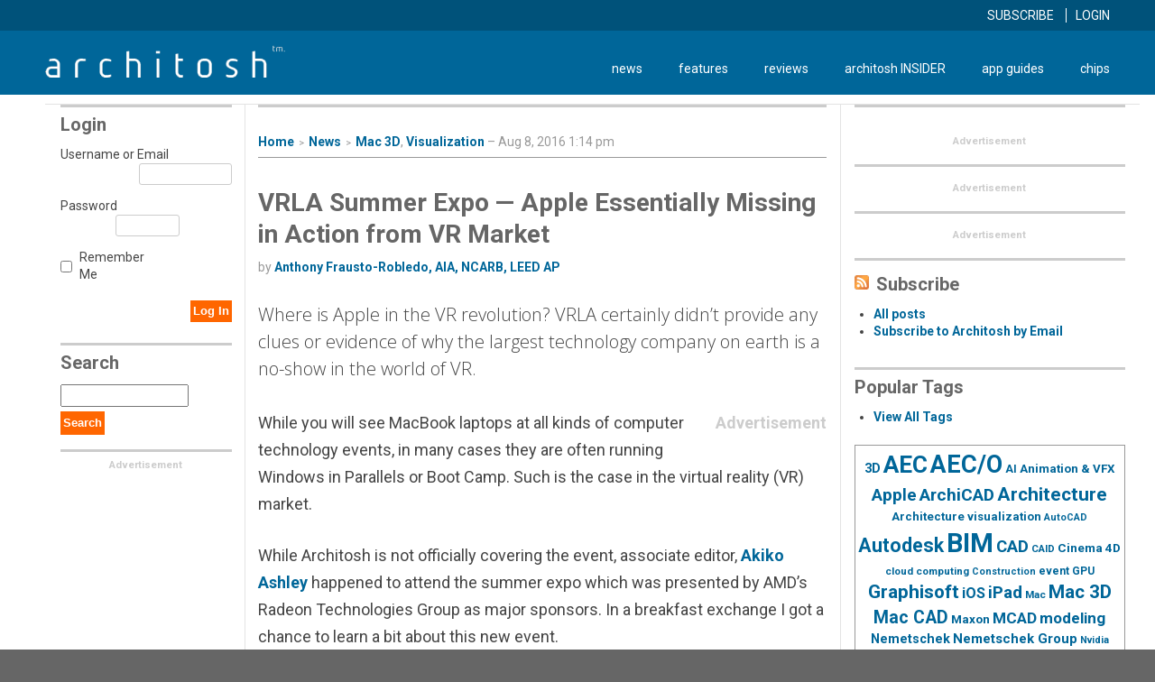

--- FILE ---
content_type: text/html; charset=UTF-8
request_url: https://architosh.com/2016/08/vrla-summer-expo-apple-essentially-missing-in-action-from-vr-market/
body_size: 25538
content:
<!DOCTYPE html>
<html lang="en-US">
<head>
<meta charset="UTF-8">
<meta name="viewport" content="width=device-width, initial-scale=1">
<link rel="profile" href="http://gmpg.org/xfn/11">

<meta name='robots' content='index, follow, max-image-preview:large, max-snippet:-1, max-video-preview:-1' />

	<!-- This site is optimized with the Yoast SEO Premium plugin v22.7 (Yoast SEO v26.8) - https://yoast.com/product/yoast-seo-premium-wordpress/ -->
	<title>VRLA Summer Expo -- Apple Essentially Missing in Action from VR Market</title>
	<meta name="description" content="Where is Apple in the VR revolution? VRLA certainly didn&#039;t provide any clues or evidence of why the largest technology company on earth is a no-show in the world of VR." />
	<link rel="canonical" href="https://architosh.com/2016/08/vrla-summer-expo-apple-essentially-missing-in-action-from-vr-market/" />
	<meta property="og:locale" content="en_US" />
	<meta property="og:type" content="article" />
	<meta property="og:title" content="VRLA Summer Expo -- Apple Essentially Missing in Action from VR Market" />
	<meta property="og:description" content="Where is Apple in the VR revolution? VRLA certainly didn&#039;t provide any clues or evidence of why the largest technology company on earth is a no-show in the world of VR." />
	<meta property="og:url" content="https://architosh.com/2016/08/vrla-summer-expo-apple-essentially-missing-in-action-from-vr-market/" />
	<meta property="og:site_name" content="Architosh" />
	<meta property="article:published_time" content="2016-08-08T17:14:44+00:00" />
	<meta property="article:modified_time" content="2016-08-08T17:22:00+00:00" />
	<meta property="og:image" content="https://architosh.com/wp-content/uploads/2016/08/VRLA_image_web.jpg" />
	<meta property="og:image:width" content="800" />
	<meta property="og:image:height" content="731" />
	<meta property="og:image:type" content="image/jpeg" />
	<meta name="author" content="Anthony Frausto-Robledo, AIA, NCARB, LEED AP" />
	<meta name="twitter:card" content="summary_large_image" />
	<meta name="twitter:label1" content="Written by" />
	<meta name="twitter:data1" content="Anthony Frausto-Robledo, AIA, NCARB, LEED AP" />
	<meta name="twitter:label2" content="Est. reading time" />
	<meta name="twitter:data2" content="2 minutes" />
	<script type="application/ld+json" class="yoast-schema-graph">{"@context":"https://schema.org","@graph":[{"@type":"Article","@id":"https://architosh.com/2016/08/vrla-summer-expo-apple-essentially-missing-in-action-from-vr-market/#article","isPartOf":{"@id":"https://architosh.com/2016/08/vrla-summer-expo-apple-essentially-missing-in-action-from-vr-market/"},"author":{"@id":"https://architosh.com/#/schema/person/b16ec612f3367b08b8f35c7b389899ff"},"headline":"VRLA Summer Expo &#8212; Apple Essentially Missing in Action from VR Market","datePublished":"2016-08-08T17:14:44+00:00","dateModified":"2016-08-08T17:22:00+00:00","mainEntityOfPage":{"@id":"https://architosh.com/2016/08/vrla-summer-expo-apple-essentially-missing-in-action-from-vr-market/"},"wordCount":426,"publisher":{"@id":"https://architosh.com/#organization"},"image":{"@id":"https://architosh.com/2016/08/vrla-summer-expo-apple-essentially-missing-in-action-from-vr-market/#primaryimage"},"thumbnailUrl":"https://i0.wp.com/architosh.com/wp-content/uploads/2016/08/VRLA_image_web.jpg?fit=800%2C731&ssl=1","keywords":["AMD","AMD Radeon Pro WX","Apple","AR","augmented reality","virtual reality","VR"],"articleSection":["Mac 3D","News","Visualization"],"inLanguage":"en-US"},{"@type":"WebPage","@id":"https://architosh.com/2016/08/vrla-summer-expo-apple-essentially-missing-in-action-from-vr-market/","url":"https://architosh.com/2016/08/vrla-summer-expo-apple-essentially-missing-in-action-from-vr-market/","name":"VRLA Summer Expo -- Apple Essentially Missing in Action from VR Market","isPartOf":{"@id":"https://architosh.com/#website"},"primaryImageOfPage":{"@id":"https://architosh.com/2016/08/vrla-summer-expo-apple-essentially-missing-in-action-from-vr-market/#primaryimage"},"image":{"@id":"https://architosh.com/2016/08/vrla-summer-expo-apple-essentially-missing-in-action-from-vr-market/#primaryimage"},"thumbnailUrl":"https://i0.wp.com/architosh.com/wp-content/uploads/2016/08/VRLA_image_web.jpg?fit=800%2C731&ssl=1","datePublished":"2016-08-08T17:14:44+00:00","dateModified":"2016-08-08T17:22:00+00:00","description":"Where is Apple in the VR revolution? VRLA certainly didn't provide any clues or evidence of why the largest technology company on earth is a no-show in the world of VR.","breadcrumb":{"@id":"https://architosh.com/2016/08/vrla-summer-expo-apple-essentially-missing-in-action-from-vr-market/#breadcrumb"},"inLanguage":"en-US","potentialAction":[{"@type":"ReadAction","target":["https://architosh.com/2016/08/vrla-summer-expo-apple-essentially-missing-in-action-from-vr-market/"]}],"author":{"@id":"https://architosh.com/#/schema/person/b16ec612f3367b08b8f35c7b389899ff"}},{"@type":"ImageObject","inLanguage":"en-US","@id":"https://architosh.com/2016/08/vrla-summer-expo-apple-essentially-missing-in-action-from-vr-market/#primaryimage","url":"https://i0.wp.com/architosh.com/wp-content/uploads/2016/08/VRLA_image_web.jpg?fit=800%2C731&ssl=1","contentUrl":"https://i0.wp.com/architosh.com/wp-content/uploads/2016/08/VRLA_image_web.jpg?fit=800%2C731&ssl=1","width":800,"height":731,"caption":"01 - The VRLA event sponsored by AMD's Radeon Group was a big success."},{"@type":"BreadcrumbList","@id":"https://architosh.com/2016/08/vrla-summer-expo-apple-essentially-missing-in-action-from-vr-market/#breadcrumb","itemListElement":[{"@type":"ListItem","position":1,"name":"Home","item":"https://architosh.com/"},{"@type":"ListItem","position":2,"name":"VRLA Summer Expo &#8212; Apple Essentially Missing in Action from VR Market"}]},{"@type":"WebSite","@id":"https://architosh.com/#website","url":"https://architosh.com/","name":"Architosh","description":"architosh™ — a global-leading CAD / 3D / AEC industry technology publication and #1 source for Mac and iOS users in these segments.","publisher":{"@id":"https://architosh.com/#organization"},"potentialAction":[{"@type":"SearchAction","target":{"@type":"EntryPoint","urlTemplate":"https://architosh.com/?s={search_term_string}"},"query-input":{"@type":"PropertyValueSpecification","valueRequired":true,"valueName":"search_term_string"}}],"inLanguage":"en-US"},{"@type":"Organization","@id":"https://architosh.com/#organization","name":"Architosh.com","url":"https://architosh.com/","logo":{"@type":"ImageObject","inLanguage":"en-US","@id":"https://architosh.com/#/schema/logo/image/","url":"https://architosh.com/wp-content/uploads/2017/05/architosh-sq.png","contentUrl":"https://architosh.com/wp-content/uploads/2017/05/architosh-sq.png","width":200,"height":200,"caption":"Architosh.com"},"image":{"@id":"https://architosh.com/#/schema/logo/image/"}},{"@type":"Person","@id":"https://architosh.com/#/schema/person/b16ec612f3367b08b8f35c7b389899ff","name":"Anthony Frausto-Robledo, AIA, NCARB, LEED AP","image":{"@type":"ImageObject","inLanguage":"en-US","@id":"https://architosh.com/#/schema/person/image/9a5c3d7f534ca56ad247cf9cb5020f6f","url":"https://secure.gravatar.com/avatar/0f620f7657a78577ad607aac81f90aa870f277fd5173685e5100b18bd59f57b7?s=96&r=g","contentUrl":"https://secure.gravatar.com/avatar/0f620f7657a78577ad607aac81f90aa870f277fd5173685e5100b18bd59f57b7?s=96&r=g","caption":"Anthony Frausto-Robledo, AIA, NCARB, LEED AP"},"description":"Founder, Publisher and Editor of Architosh.com.","sameAs":["https://architosh.com"],"url":"https://architosh.com/author/anthony/"}]}</script>
	<!-- / Yoast SEO Premium plugin. -->


<link rel='dns-prefetch' href='//js.stripe.com' />
<link rel='dns-prefetch' href='//stats.wp.com' />
<link rel='dns-prefetch' href='//fonts.googleapis.com' />
<link rel='dns-prefetch' href='//servedbyadbutler.com' />
<link rel='dns-prefetch' href='//www.google-analytics.com' />
<link rel='dns-prefetch' href='//pagead2.googlesyndication.com' />
<link rel='dns-prefetch' href='//s7.addthis.com' />
<link rel='dns-prefetch' href='//platform.twitter.com' />
<link rel='dns-prefetch' href='//pbs.twimg.com' />
<link rel='dns-prefetch' href='//m.addthis.com' />
<link rel='dns-prefetch' href='//www.google.com' />
<link rel='dns-prefetch' href='//www.googletagmanager.com' />
<link rel='preconnect' href='//i0.wp.com' />
<link rel='preconnect' href='//c0.wp.com' />
<link rel="alternate" type="application/rss+xml" title="Architosh &raquo; VRLA Summer Expo &#8212; Apple Essentially Missing in Action from VR Market Comments Feed" href="https://architosh.com/2016/08/vrla-summer-expo-apple-essentially-missing-in-action-from-vr-market/feed/" />
<link rel="alternate" title="oEmbed (JSON)" type="application/json+oembed" href="https://architosh.com/wp-json/oembed/1.0/embed?url=https%3A%2F%2Farchitosh.com%2F2016%2F08%2Fvrla-summer-expo-apple-essentially-missing-in-action-from-vr-market%2F" />
<link rel="alternate" title="oEmbed (XML)" type="text/xml+oembed" href="https://architosh.com/wp-json/oembed/1.0/embed?url=https%3A%2F%2Farchitosh.com%2F2016%2F08%2Fvrla-summer-expo-apple-essentially-missing-in-action-from-vr-market%2F&#038;format=xml" />
		<!-- This site uses the Google Analytics by MonsterInsights plugin v9.11.1 - Using Analytics tracking - https://www.monsterinsights.com/ -->
							<script src="//www.googletagmanager.com/gtag/js?id=G-LJ5YZ83WT3"  data-cfasync="false" data-wpfc-render="false" type="text/javascript" async></script>
			<script data-cfasync="false" data-wpfc-render="false" type="text/javascript">
				var mi_version = '9.11.1';
				var mi_track_user = true;
				var mi_no_track_reason = '';
								var MonsterInsightsDefaultLocations = {"page_location":"https:\/\/architosh.com\/2016\/08\/vrla-summer-expo-apple-essentially-missing-in-action-from-vr-market\/"};
								if ( typeof MonsterInsightsPrivacyGuardFilter === 'function' ) {
					var MonsterInsightsLocations = (typeof MonsterInsightsExcludeQuery === 'object') ? MonsterInsightsPrivacyGuardFilter( MonsterInsightsExcludeQuery ) : MonsterInsightsPrivacyGuardFilter( MonsterInsightsDefaultLocations );
				} else {
					var MonsterInsightsLocations = (typeof MonsterInsightsExcludeQuery === 'object') ? MonsterInsightsExcludeQuery : MonsterInsightsDefaultLocations;
				}

								var disableStrs = [
										'ga-disable-G-LJ5YZ83WT3',
									];

				/* Function to detect opted out users */
				function __gtagTrackerIsOptedOut() {
					for (var index = 0; index < disableStrs.length; index++) {
						if (document.cookie.indexOf(disableStrs[index] + '=true') > -1) {
							return true;
						}
					}

					return false;
				}

				/* Disable tracking if the opt-out cookie exists. */
				if (__gtagTrackerIsOptedOut()) {
					for (var index = 0; index < disableStrs.length; index++) {
						window[disableStrs[index]] = true;
					}
				}

				/* Opt-out function */
				function __gtagTrackerOptout() {
					for (var index = 0; index < disableStrs.length; index++) {
						document.cookie = disableStrs[index] + '=true; expires=Thu, 31 Dec 2099 23:59:59 UTC; path=/';
						window[disableStrs[index]] = true;
					}
				}

				if ('undefined' === typeof gaOptout) {
					function gaOptout() {
						__gtagTrackerOptout();
					}
				}
								window.dataLayer = window.dataLayer || [];

				window.MonsterInsightsDualTracker = {
					helpers: {},
					trackers: {},
				};
				if (mi_track_user) {
					function __gtagDataLayer() {
						dataLayer.push(arguments);
					}

					function __gtagTracker(type, name, parameters) {
						if (!parameters) {
							parameters = {};
						}

						if (parameters.send_to) {
							__gtagDataLayer.apply(null, arguments);
							return;
						}

						if (type === 'event') {
														parameters.send_to = monsterinsights_frontend.v4_id;
							var hookName = name;
							if (typeof parameters['event_category'] !== 'undefined') {
								hookName = parameters['event_category'] + ':' + name;
							}

							if (typeof MonsterInsightsDualTracker.trackers[hookName] !== 'undefined') {
								MonsterInsightsDualTracker.trackers[hookName](parameters);
							} else {
								__gtagDataLayer('event', name, parameters);
							}
							
						} else {
							__gtagDataLayer.apply(null, arguments);
						}
					}

					__gtagTracker('js', new Date());
					__gtagTracker('set', {
						'developer_id.dZGIzZG': true,
											});
					if ( MonsterInsightsLocations.page_location ) {
						__gtagTracker('set', MonsterInsightsLocations);
					}
										__gtagTracker('config', 'G-LJ5YZ83WT3', {"use_amp_client_id":"true","forceSSL":"true","anonymize_ip":"true"} );
										window.gtag = __gtagTracker;										(function () {
						/* https://developers.google.com/analytics/devguides/collection/analyticsjs/ */
						/* ga and __gaTracker compatibility shim. */
						var noopfn = function () {
							return null;
						};
						var newtracker = function () {
							return new Tracker();
						};
						var Tracker = function () {
							return null;
						};
						var p = Tracker.prototype;
						p.get = noopfn;
						p.set = noopfn;
						p.send = function () {
							var args = Array.prototype.slice.call(arguments);
							args.unshift('send');
							__gaTracker.apply(null, args);
						};
						var __gaTracker = function () {
							var len = arguments.length;
							if (len === 0) {
								return;
							}
							var f = arguments[len - 1];
							if (typeof f !== 'object' || f === null || typeof f.hitCallback !== 'function') {
								if ('send' === arguments[0]) {
									var hitConverted, hitObject = false, action;
									if ('event' === arguments[1]) {
										if ('undefined' !== typeof arguments[3]) {
											hitObject = {
												'eventAction': arguments[3],
												'eventCategory': arguments[2],
												'eventLabel': arguments[4],
												'value': arguments[5] ? arguments[5] : 1,
											}
										}
									}
									if ('pageview' === arguments[1]) {
										if ('undefined' !== typeof arguments[2]) {
											hitObject = {
												'eventAction': 'page_view',
												'page_path': arguments[2],
											}
										}
									}
									if (typeof arguments[2] === 'object') {
										hitObject = arguments[2];
									}
									if (typeof arguments[5] === 'object') {
										Object.assign(hitObject, arguments[5]);
									}
									if ('undefined' !== typeof arguments[1].hitType) {
										hitObject = arguments[1];
										if ('pageview' === hitObject.hitType) {
											hitObject.eventAction = 'page_view';
										}
									}
									if (hitObject) {
										action = 'timing' === arguments[1].hitType ? 'timing_complete' : hitObject.eventAction;
										hitConverted = mapArgs(hitObject);
										__gtagTracker('event', action, hitConverted);
									}
								}
								return;
							}

							function mapArgs(args) {
								var arg, hit = {};
								var gaMap = {
									'eventCategory': 'event_category',
									'eventAction': 'event_action',
									'eventLabel': 'event_label',
									'eventValue': 'event_value',
									'nonInteraction': 'non_interaction',
									'timingCategory': 'event_category',
									'timingVar': 'name',
									'timingValue': 'value',
									'timingLabel': 'event_label',
									'page': 'page_path',
									'location': 'page_location',
									'title': 'page_title',
									'referrer' : 'page_referrer',
								};
								for (arg in args) {
																		if (!(!args.hasOwnProperty(arg) || !gaMap.hasOwnProperty(arg))) {
										hit[gaMap[arg]] = args[arg];
									} else {
										hit[arg] = args[arg];
									}
								}
								return hit;
							}

							try {
								f.hitCallback();
							} catch (ex) {
							}
						};
						__gaTracker.create = newtracker;
						__gaTracker.getByName = newtracker;
						__gaTracker.getAll = function () {
							return [];
						};
						__gaTracker.remove = noopfn;
						__gaTracker.loaded = true;
						window['__gaTracker'] = __gaTracker;
					})();
									} else {
										console.log("");
					(function () {
						function __gtagTracker() {
							return null;
						}

						window['__gtagTracker'] = __gtagTracker;
						window['gtag'] = __gtagTracker;
					})();
									}
			</script>
							<!-- / Google Analytics by MonsterInsights -->
		<style id='wp-img-auto-sizes-contain-inline-css' type='text/css'>
img:is([sizes=auto i],[sizes^="auto," i]){contain-intrinsic-size:3000px 1500px}
/*# sourceURL=wp-img-auto-sizes-contain-inline-css */
</style>
<link rel='stylesheet' id='jetpack_related-posts-css' href='https://c0.wp.com/p/jetpack/15.4/modules/related-posts/related-posts.css' type='text/css' media='all' />
<style id='wp-emoji-styles-inline-css' type='text/css'>

	img.wp-smiley, img.emoji {
		display: inline !important;
		border: none !important;
		box-shadow: none !important;
		height: 1em !important;
		width: 1em !important;
		margin: 0 0.07em !important;
		vertical-align: -0.1em !important;
		background: none !important;
		padding: 0 !important;
	}
/*# sourceURL=wp-emoji-styles-inline-css */
</style>
<style id='wp-block-library-inline-css' type='text/css'>
:root{--wp-block-synced-color:#7a00df;--wp-block-synced-color--rgb:122,0,223;--wp-bound-block-color:var(--wp-block-synced-color);--wp-editor-canvas-background:#ddd;--wp-admin-theme-color:#007cba;--wp-admin-theme-color--rgb:0,124,186;--wp-admin-theme-color-darker-10:#006ba1;--wp-admin-theme-color-darker-10--rgb:0,107,160.5;--wp-admin-theme-color-darker-20:#005a87;--wp-admin-theme-color-darker-20--rgb:0,90,135;--wp-admin-border-width-focus:2px}@media (min-resolution:192dpi){:root{--wp-admin-border-width-focus:1.5px}}.wp-element-button{cursor:pointer}:root .has-very-light-gray-background-color{background-color:#eee}:root .has-very-dark-gray-background-color{background-color:#313131}:root .has-very-light-gray-color{color:#eee}:root .has-very-dark-gray-color{color:#313131}:root .has-vivid-green-cyan-to-vivid-cyan-blue-gradient-background{background:linear-gradient(135deg,#00d084,#0693e3)}:root .has-purple-crush-gradient-background{background:linear-gradient(135deg,#34e2e4,#4721fb 50%,#ab1dfe)}:root .has-hazy-dawn-gradient-background{background:linear-gradient(135deg,#faaca8,#dad0ec)}:root .has-subdued-olive-gradient-background{background:linear-gradient(135deg,#fafae1,#67a671)}:root .has-atomic-cream-gradient-background{background:linear-gradient(135deg,#fdd79a,#004a59)}:root .has-nightshade-gradient-background{background:linear-gradient(135deg,#330968,#31cdcf)}:root .has-midnight-gradient-background{background:linear-gradient(135deg,#020381,#2874fc)}:root{--wp--preset--font-size--normal:16px;--wp--preset--font-size--huge:42px}.has-regular-font-size{font-size:1em}.has-larger-font-size{font-size:2.625em}.has-normal-font-size{font-size:var(--wp--preset--font-size--normal)}.has-huge-font-size{font-size:var(--wp--preset--font-size--huge)}.has-text-align-center{text-align:center}.has-text-align-left{text-align:left}.has-text-align-right{text-align:right}.has-fit-text{white-space:nowrap!important}#end-resizable-editor-section{display:none}.aligncenter{clear:both}.items-justified-left{justify-content:flex-start}.items-justified-center{justify-content:center}.items-justified-right{justify-content:flex-end}.items-justified-space-between{justify-content:space-between}.screen-reader-text{border:0;clip-path:inset(50%);height:1px;margin:-1px;overflow:hidden;padding:0;position:absolute;width:1px;word-wrap:normal!important}.screen-reader-text:focus{background-color:#ddd;clip-path:none;color:#444;display:block;font-size:1em;height:auto;left:5px;line-height:normal;padding:15px 23px 14px;text-decoration:none;top:5px;width:auto;z-index:100000}html :where(.has-border-color){border-style:solid}html :where([style*=border-top-color]){border-top-style:solid}html :where([style*=border-right-color]){border-right-style:solid}html :where([style*=border-bottom-color]){border-bottom-style:solid}html :where([style*=border-left-color]){border-left-style:solid}html :where([style*=border-width]){border-style:solid}html :where([style*=border-top-width]){border-top-style:solid}html :where([style*=border-right-width]){border-right-style:solid}html :where([style*=border-bottom-width]){border-bottom-style:solid}html :where([style*=border-left-width]){border-left-style:solid}html :where(img[class*=wp-image-]){height:auto;max-width:100%}:where(figure){margin:0 0 1em}html :where(.is-position-sticky){--wp-admin--admin-bar--position-offset:var(--wp-admin--admin-bar--height,0px)}@media screen and (max-width:600px){html :where(.is-position-sticky){--wp-admin--admin-bar--position-offset:0px}}

/*# sourceURL=wp-block-library-inline-css */
</style><style id='global-styles-inline-css' type='text/css'>
:root{--wp--preset--aspect-ratio--square: 1;--wp--preset--aspect-ratio--4-3: 4/3;--wp--preset--aspect-ratio--3-4: 3/4;--wp--preset--aspect-ratio--3-2: 3/2;--wp--preset--aspect-ratio--2-3: 2/3;--wp--preset--aspect-ratio--16-9: 16/9;--wp--preset--aspect-ratio--9-16: 9/16;--wp--preset--color--black: #000000;--wp--preset--color--cyan-bluish-gray: #abb8c3;--wp--preset--color--white: #ffffff;--wp--preset--color--pale-pink: #f78da7;--wp--preset--color--vivid-red: #cf2e2e;--wp--preset--color--luminous-vivid-orange: #ff6900;--wp--preset--color--luminous-vivid-amber: #fcb900;--wp--preset--color--light-green-cyan: #7bdcb5;--wp--preset--color--vivid-green-cyan: #00d084;--wp--preset--color--pale-cyan-blue: #8ed1fc;--wp--preset--color--vivid-cyan-blue: #0693e3;--wp--preset--color--vivid-purple: #9b51e0;--wp--preset--gradient--vivid-cyan-blue-to-vivid-purple: linear-gradient(135deg,rgb(6,147,227) 0%,rgb(155,81,224) 100%);--wp--preset--gradient--light-green-cyan-to-vivid-green-cyan: linear-gradient(135deg,rgb(122,220,180) 0%,rgb(0,208,130) 100%);--wp--preset--gradient--luminous-vivid-amber-to-luminous-vivid-orange: linear-gradient(135deg,rgb(252,185,0) 0%,rgb(255,105,0) 100%);--wp--preset--gradient--luminous-vivid-orange-to-vivid-red: linear-gradient(135deg,rgb(255,105,0) 0%,rgb(207,46,46) 100%);--wp--preset--gradient--very-light-gray-to-cyan-bluish-gray: linear-gradient(135deg,rgb(238,238,238) 0%,rgb(169,184,195) 100%);--wp--preset--gradient--cool-to-warm-spectrum: linear-gradient(135deg,rgb(74,234,220) 0%,rgb(151,120,209) 20%,rgb(207,42,186) 40%,rgb(238,44,130) 60%,rgb(251,105,98) 80%,rgb(254,248,76) 100%);--wp--preset--gradient--blush-light-purple: linear-gradient(135deg,rgb(255,206,236) 0%,rgb(152,150,240) 100%);--wp--preset--gradient--blush-bordeaux: linear-gradient(135deg,rgb(254,205,165) 0%,rgb(254,45,45) 50%,rgb(107,0,62) 100%);--wp--preset--gradient--luminous-dusk: linear-gradient(135deg,rgb(255,203,112) 0%,rgb(199,81,192) 50%,rgb(65,88,208) 100%);--wp--preset--gradient--pale-ocean: linear-gradient(135deg,rgb(255,245,203) 0%,rgb(182,227,212) 50%,rgb(51,167,181) 100%);--wp--preset--gradient--electric-grass: linear-gradient(135deg,rgb(202,248,128) 0%,rgb(113,206,126) 100%);--wp--preset--gradient--midnight: linear-gradient(135deg,rgb(2,3,129) 0%,rgb(40,116,252) 100%);--wp--preset--font-size--small: 13px;--wp--preset--font-size--medium: 20px;--wp--preset--font-size--large: 36px;--wp--preset--font-size--x-large: 42px;--wp--preset--spacing--20: 0.44rem;--wp--preset--spacing--30: 0.67rem;--wp--preset--spacing--40: 1rem;--wp--preset--spacing--50: 1.5rem;--wp--preset--spacing--60: 2.25rem;--wp--preset--spacing--70: 3.38rem;--wp--preset--spacing--80: 5.06rem;--wp--preset--shadow--natural: 6px 6px 9px rgba(0, 0, 0, 0.2);--wp--preset--shadow--deep: 12px 12px 50px rgba(0, 0, 0, 0.4);--wp--preset--shadow--sharp: 6px 6px 0px rgba(0, 0, 0, 0.2);--wp--preset--shadow--outlined: 6px 6px 0px -3px rgb(255, 255, 255), 6px 6px rgb(0, 0, 0);--wp--preset--shadow--crisp: 6px 6px 0px rgb(0, 0, 0);}:where(.is-layout-flex){gap: 0.5em;}:where(.is-layout-grid){gap: 0.5em;}body .is-layout-flex{display: flex;}.is-layout-flex{flex-wrap: wrap;align-items: center;}.is-layout-flex > :is(*, div){margin: 0;}body .is-layout-grid{display: grid;}.is-layout-grid > :is(*, div){margin: 0;}:where(.wp-block-columns.is-layout-flex){gap: 2em;}:where(.wp-block-columns.is-layout-grid){gap: 2em;}:where(.wp-block-post-template.is-layout-flex){gap: 1.25em;}:where(.wp-block-post-template.is-layout-grid){gap: 1.25em;}.has-black-color{color: var(--wp--preset--color--black) !important;}.has-cyan-bluish-gray-color{color: var(--wp--preset--color--cyan-bluish-gray) !important;}.has-white-color{color: var(--wp--preset--color--white) !important;}.has-pale-pink-color{color: var(--wp--preset--color--pale-pink) !important;}.has-vivid-red-color{color: var(--wp--preset--color--vivid-red) !important;}.has-luminous-vivid-orange-color{color: var(--wp--preset--color--luminous-vivid-orange) !important;}.has-luminous-vivid-amber-color{color: var(--wp--preset--color--luminous-vivid-amber) !important;}.has-light-green-cyan-color{color: var(--wp--preset--color--light-green-cyan) !important;}.has-vivid-green-cyan-color{color: var(--wp--preset--color--vivid-green-cyan) !important;}.has-pale-cyan-blue-color{color: var(--wp--preset--color--pale-cyan-blue) !important;}.has-vivid-cyan-blue-color{color: var(--wp--preset--color--vivid-cyan-blue) !important;}.has-vivid-purple-color{color: var(--wp--preset--color--vivid-purple) !important;}.has-black-background-color{background-color: var(--wp--preset--color--black) !important;}.has-cyan-bluish-gray-background-color{background-color: var(--wp--preset--color--cyan-bluish-gray) !important;}.has-white-background-color{background-color: var(--wp--preset--color--white) !important;}.has-pale-pink-background-color{background-color: var(--wp--preset--color--pale-pink) !important;}.has-vivid-red-background-color{background-color: var(--wp--preset--color--vivid-red) !important;}.has-luminous-vivid-orange-background-color{background-color: var(--wp--preset--color--luminous-vivid-orange) !important;}.has-luminous-vivid-amber-background-color{background-color: var(--wp--preset--color--luminous-vivid-amber) !important;}.has-light-green-cyan-background-color{background-color: var(--wp--preset--color--light-green-cyan) !important;}.has-vivid-green-cyan-background-color{background-color: var(--wp--preset--color--vivid-green-cyan) !important;}.has-pale-cyan-blue-background-color{background-color: var(--wp--preset--color--pale-cyan-blue) !important;}.has-vivid-cyan-blue-background-color{background-color: var(--wp--preset--color--vivid-cyan-blue) !important;}.has-vivid-purple-background-color{background-color: var(--wp--preset--color--vivid-purple) !important;}.has-black-border-color{border-color: var(--wp--preset--color--black) !important;}.has-cyan-bluish-gray-border-color{border-color: var(--wp--preset--color--cyan-bluish-gray) !important;}.has-white-border-color{border-color: var(--wp--preset--color--white) !important;}.has-pale-pink-border-color{border-color: var(--wp--preset--color--pale-pink) !important;}.has-vivid-red-border-color{border-color: var(--wp--preset--color--vivid-red) !important;}.has-luminous-vivid-orange-border-color{border-color: var(--wp--preset--color--luminous-vivid-orange) !important;}.has-luminous-vivid-amber-border-color{border-color: var(--wp--preset--color--luminous-vivid-amber) !important;}.has-light-green-cyan-border-color{border-color: var(--wp--preset--color--light-green-cyan) !important;}.has-vivid-green-cyan-border-color{border-color: var(--wp--preset--color--vivid-green-cyan) !important;}.has-pale-cyan-blue-border-color{border-color: var(--wp--preset--color--pale-cyan-blue) !important;}.has-vivid-cyan-blue-border-color{border-color: var(--wp--preset--color--vivid-cyan-blue) !important;}.has-vivid-purple-border-color{border-color: var(--wp--preset--color--vivid-purple) !important;}.has-vivid-cyan-blue-to-vivid-purple-gradient-background{background: var(--wp--preset--gradient--vivid-cyan-blue-to-vivid-purple) !important;}.has-light-green-cyan-to-vivid-green-cyan-gradient-background{background: var(--wp--preset--gradient--light-green-cyan-to-vivid-green-cyan) !important;}.has-luminous-vivid-amber-to-luminous-vivid-orange-gradient-background{background: var(--wp--preset--gradient--luminous-vivid-amber-to-luminous-vivid-orange) !important;}.has-luminous-vivid-orange-to-vivid-red-gradient-background{background: var(--wp--preset--gradient--luminous-vivid-orange-to-vivid-red) !important;}.has-very-light-gray-to-cyan-bluish-gray-gradient-background{background: var(--wp--preset--gradient--very-light-gray-to-cyan-bluish-gray) !important;}.has-cool-to-warm-spectrum-gradient-background{background: var(--wp--preset--gradient--cool-to-warm-spectrum) !important;}.has-blush-light-purple-gradient-background{background: var(--wp--preset--gradient--blush-light-purple) !important;}.has-blush-bordeaux-gradient-background{background: var(--wp--preset--gradient--blush-bordeaux) !important;}.has-luminous-dusk-gradient-background{background: var(--wp--preset--gradient--luminous-dusk) !important;}.has-pale-ocean-gradient-background{background: var(--wp--preset--gradient--pale-ocean) !important;}.has-electric-grass-gradient-background{background: var(--wp--preset--gradient--electric-grass) !important;}.has-midnight-gradient-background{background: var(--wp--preset--gradient--midnight) !important;}.has-small-font-size{font-size: var(--wp--preset--font-size--small) !important;}.has-medium-font-size{font-size: var(--wp--preset--font-size--medium) !important;}.has-large-font-size{font-size: var(--wp--preset--font-size--large) !important;}.has-x-large-font-size{font-size: var(--wp--preset--font-size--x-large) !important;}
/*# sourceURL=global-styles-inline-css */
</style>

<style id='classic-theme-styles-inline-css' type='text/css'>
/*! This file is auto-generated */
.wp-block-button__link{color:#fff;background-color:#32373c;border-radius:9999px;box-shadow:none;text-decoration:none;padding:calc(.667em + 2px) calc(1.333em + 2px);font-size:1.125em}.wp-block-file__button{background:#32373c;color:#fff;text-decoration:none}
/*# sourceURL=/wp-includes/css/classic-themes.min.css */
</style>
<link rel='stylesheet' id='perfect-pullquotes-styles-css' href='https://architosh.com/wp-content/plugins/perfect-pullquotes/perfect-pullquotes.css?ver=1.7.5' type='text/css' media='all' />
<link rel='stylesheet' id='mc4wp-form-themes-css' href='https://architosh.com/wp-content/plugins/mailchimp-for-wp/assets/css/form-themes.css?ver=4.11.1' type='text/css' media='all' />
<link rel='stylesheet' id='issuem-leaky-paywall-css' href='https://architosh.com/wp-content/plugins/leaky-paywall//css/issuem-leaky-paywall.css?ver=4.22.6' type='text/css' media='all' />
<link rel='stylesheet' id='leaky-paywall-trials-css' href='https://architosh.com/wp-content/plugins/leaky-paywall-trials//css/style.css?ver=1.9.4' type='text/css' media='all' />
<link rel='stylesheet' id='leaky-paywall-coupons-css-css' href='https://architosh.com/wp-content/plugins/leaky-paywall-coupons//css/leaky-paywall-coupons.css?ver=2.4.2' type='text/css' media='all' />
<link rel='stylesheet' id='arch-assets-css-css' href='https://architosh.com/wp-content/themes/architosh/assets/css/main.css?ver=1768589498' type='text/css' media='all' />
<link rel='stylesheet' id='footable-style-css' href='https://architosh.com/wp-content/themes/architosh/assets/css/footable.standalone.css?ver=6.9' type='text/css' media='all' />
<link rel='stylesheet' id='font-awesome-css' href='https://architosh.com/wp-content/themes/architosh/assets/css/font-awesome.min.css?ver=6.9' type='text/css' media='all' />
<link crossorigin="anonymous" rel='stylesheet' id='google-font-css' href='https://fonts.googleapis.com/css?family=Roboto%3A400%2C400i%2C700%2C700i%7COpen+Sans%3A300%2C400&#038;ver=6.9' type='text/css' media='all' />
<link rel='stylesheet' id='boxzilla-css' href='https://architosh.com/wp-content/plugins/boxzilla/assets/css/styles.css?ver=3.4.5' type='text/css' media='all' />
<link rel='stylesheet' id='wppb_stylesheet-css' href='https://architosh.com/wp-content/plugins/profile-builder/assets/css/style-front-end.css?ver=3.15.3' type='text/css' media='all' />
<script type="text/javascript" id="jetpack_related-posts-js-extra">
/* <![CDATA[ */
var related_posts_js_options = {"post_heading":"h4"};
//# sourceURL=jetpack_related-posts-js-extra
/* ]]> */
</script>
<script type="text/javascript" src="https://c0.wp.com/p/jetpack/15.4/_inc/build/related-posts/related-posts.min.js" id="jetpack_related-posts-js"></script>
<script type="text/javascript" src="https://architosh.com/wp-content/plugins/google-analytics-premium/assets/js/frontend-gtag.min.js?ver=9.11.1" id="monsterinsights-frontend-script-js" async="async" data-wp-strategy="async"></script>
<script data-cfasync="false" data-wpfc-render="false" type="text/javascript" id='monsterinsights-frontend-script-js-extra'>/* <![CDATA[ */
var monsterinsights_frontend = {"js_events_tracking":"true","download_extensions":"doc,pdf,ppt,zip,xls,jpg,gif,docx,pptx,xlsx","inbound_paths":"[]","home_url":"https:\/\/architosh.com","hash_tracking":"false","v4_id":"G-LJ5YZ83WT3"};/* ]]> */
</script>
<script type="text/javascript" src="https://c0.wp.com/c/6.9/wp-includes/js/jquery/jquery.min.js" id="jquery-core-js"></script>
<script type="text/javascript" src="https://c0.wp.com/c/6.9/wp-includes/js/jquery/jquery-migrate.min.js" id="jquery-migrate-js"></script>
<script type="text/javascript" src="https://architosh.com/wp-content/plugins/leaky-paywall-coupons//js/script.js?ver=2.4.2" id="leaky-paywall-coupons-js-js"></script>
<script type="text/javascript" src="https://architosh.com/wp-content/themes/architosh/behavior/behavior.js?ver=1768589498" id="arch-behavior-js-js"></script>
<script type="text/javascript" src="https://js.stripe.com/v3/?ver=4.22.6" id="stripe-js"></script>
<link rel="https://api.w.org/" href="https://architosh.com/wp-json/" /><link rel="alternate" title="JSON" type="application/json" href="https://architosh.com/wp-json/wp/v2/posts/22233" /><script type="text/javascript">
			 var style = document.createElement("style");
			 style.type = "text/css";
			 style.id = "antiClickjack";
			 if ("cssText" in style){
			   style.cssText = "body{display:none !important;}";
			 }else{
			   style.innerHTML = "body{display:none !important;}";
			 }
			 document.getElementsByTagName("head")[0].appendChild(style);

			 try {
			   if (top.document.domain === document.domain) {
			     var antiClickjack = document.getElementById("antiClickjack");
			     antiClickjack.parentNode.removeChild(antiClickjack);
			   } else {
			     top.location = self.location;
			   }
			 } catch (e) {
			   top.location = self.location;
			 }
			</script>	<style>img#wpstats{display:none}</style>
		
		<script>
		(function(h,o,t,j,a,r){
			h.hj=h.hj||function(){(h.hj.q=h.hj.q||[]).push(arguments)};
			h._hjSettings={hjid:1863339,hjsv:5};
			a=o.getElementsByTagName('head')[0];
			r=o.createElement('script');r.async=1;
			r.src=t+h._hjSettings.hjid+j+h._hjSettings.hjsv;
			a.appendChild(r);
		})(window,document,'//static.hotjar.com/c/hotjar-','.js?sv=');
		</script>
				<script defer async="async" src="https://www.google.com/recaptcha/api.js?render=6LdnzZAUAAAAAMNy6konIUtCIv_RufuyFgrYS_yp"></script>
		<script>
			window.onload = (event) => {

				let lpForm = document.getElementById('leaky-paywall-payment-form');

				if (lpForm !== null) {
					grecaptcha.ready(function() {
						grecaptcha.execute('6LdnzZAUAAAAAMNy6konIUtCIv_RufuyFgrYS_yp', {
							action: 'register'
						}).then(function(token) {

							console.log('token: ' + token);
							let recaptchaResponse = document.getElementById('recaptcha-response');

							if (recaptchaResponse !== null) {
								recaptchaResponse.value = token;
							}

						});
					});
				}

				let lpQrFrom = document.getElementById('leaky-paywall-quick-register');

				if (lpQrFrom !== null) {
					grecaptcha.ready(function() {
						grecaptcha.execute('6LdnzZAUAAAAAMNy6konIUtCIv_RufuyFgrYS_yp', {
							action: 'register'
						}).then(function(token) {

							console.log('token: ' + token);
							let recaptchaResponse = document.getElementById('recaptcha-response');

							if (recaptchaResponse !== null) {
								recaptchaResponse.value = token;
							}

						});
					});
				}
			};
		</script>
		<style>
			.grecaptcha-badge {
				visibility: hidden;
			}
		</style>
	<meta http-equiv="Content-Security-Policy" content="upgrade-insecure-requests"><link rel="shortcut icon" href="/favicon.ico"><link rel="apple-touch-icon" sizes="180x180" href="/apple-touch-icon.png"><link rel="icon" type="image/png" sizes="32x32" href="/favicon-32x32.png"><link rel="icon" type="image/png" sizes="16x16" href="/favicon-16x16.png"><link rel="manifest" href="/manifest.json"><link rel="mask-icon" href="/safari-pinned-tab.svg" color="#5bbad5"><meta name="theme-color" content="#ffffff">	<meta name="amp-google-client-id-api" content="googleanalytics">
	<meta name="monsterinsights-version" content="9.11.1">
	<meta name="monsterinsights-amp-version" content="1.7.1">
			<meta name="monsterinsights-tracking-user" content="true">
	<link rel="amphtml" href="https://architosh.com/2016/08/vrla-summer-expo-apple-essentially-missing-in-action-from-vr-market/amp/"><script>(()=>{var o=[],i={};["on","off","toggle","show"].forEach((l=>{i[l]=function(){o.push([l,arguments])}})),window.Boxzilla=i,window.boxzilla_queue=o})();</script>		<style type="text/css" id="wp-custom-css">
			#boxzilla-27234{background-color: #e1eded;
}		</style>
		
</head>

<body class="wp-singular post-template-default single single-post postid-22233 single-format-standard wp-theme-architosh">
	<div id="top">
		<p id="accessibility">Skip to <a href="#content">content</a> or <a href="#navigation">navigation</a></p>
	</div><!--/top-->
	<div id="header">
		<div class="ribbon-wrapper">
			<div class="ribbon">
				<a href="https://architosh.com/become-an-architosh-insider/" class="subscribe-link" target="_blank">Subscribe </a>
				<span class="tp-login-link"><a href="https://architosh.com/log-in/">Login</a> </span>
			</div>
		</div>
		<div class="logo-menu-wrapper">
			<div class="logo-wrapper">
				<a title="Home" rel="home" href="https://architosh.com/">
					<img src="https://architosh.com/wp-content/themes/architosh/images/logo.png" title="Architosh" alt="Architosh" class="site-logo">
				</a>
			</div>
			<a href="#menu-header" id="js-menu-toggle" class="site-menu-toggle">
				<span class="screen-reader-text">
					Primary Menu				</span>
				<span class="menu-toggle" aria-hidden="true">☰</span>
			</a>
			<div class="menu-wrapper">
				<div class="menu-header-container"><ul id="menu-header" class="menu"><li id="menu-item-9660" class="menu-item menu-item-type-taxonomy menu-item-object-category current-post-ancestor current-menu-parent current-post-parent menu-item-9660"><a href="https://architosh.com/category/news/">news</a></li>
<li id="menu-item-9659" class="menu-item menu-item-type-taxonomy menu-item-object-category menu-item-9659"><a href="https://architosh.com/category/feature/">features</a></li>
<li id="menu-item-9661" class="menu-item menu-item-type-taxonomy menu-item-object-category menu-item-9661"><a href="https://architosh.com/category/review/">reviews</a></li>
<li id="menu-item-25586" class="menu-item menu-item-type-taxonomy menu-item-object-category menu-item-25586"><a href="https://architosh.com/category/architosh-insider/">architosh INSIDER</a></li>
<li id="menu-item-25367" class="menu-item menu-item-type-post_type menu-item-object-page menu-item-25367"><a href="https://architosh.com/app-guides/">app guides</a></li>
<li id="menu-item-583173" class="menu-item menu-item-type-taxonomy menu-item-object-category menu-item-583173"><a href="https://architosh.com/category/chips/">chips</a></li>
</ul></div>			</div>
		</div>
	</div><!--/header-->

	<div id="wrapper">
		<div id="banner">
			<!-- a3_728x90-AU02 [header] -->
<script type="text/javascript">if (!window.AdButler){(function(){var s = document.createElement("script"); s.async = true; s.type = "text/javascript";s.src = 'https://servedbyadbutler.com/app.js';var n = document.getElementsByTagName("script")[0]; n.parentNode.insertBefore(s, n);}());}</script>
<script type="text/javascript">
var AdButler = AdButler || {}; AdButler.ads = AdButler.ads || [];
var abkw = window.abkw || '';
var plc111944 = window.plc111944 || 0;
document.write('<'+'div id="placement_111944_'+plc111944+'"></'+'div>');
AdButler.ads.push({handler: function(opt){ AdButler.register(148004, 111944, [728,90], 'placement_111944_'+opt.place, opt); }, opt: { place: plc111944++, keywords: abkw, domain: 'servedbyadbutler.com', click:'CLICK_MACRO_PLACEHOLDER' }});
</script>		</div>
		<hr class="divider" />
	<div id="page" class="three-column">
		<div id="meta-content" class="sidebar">
	<div class="widget" id="log-in-widget">
<h2 class="title">Login</h2>
<div id="wppb-login-wrap" class="wppb-user-forms">
		<form name="wppb-loginform" id="wppb-loginform" class="" action="https://architosh.com/2016/08/vrla-summer-expo-apple-essentially-missing-in-action-from-vr-market/" method="post">
			
			<p class="wppb-form-field login-username">
				<label for="wppb_user_login">Username or Email</label>
				<input type="text" name="log" id="wppb_user_login" class="input" value="" size="20" />
			</p>
			<p class="wppb-form-field login-password">
				<label for="wppb_user_pass">Password</label>
				<span class="wppb-password-field-container">
				    <input type="password" name="pwd" id="wppb_user_pass" class="input" value="" size="20" />
				     <!-- add the HTML for the visibility toggle -->
				</span>
            </p>
			
			
			<p class="wppb-form-field login-remember"><input name="rememberme" type="checkbox" id="rememberme" value="forever" /><label for="rememberme">Remember Me</label></p>
			<p class="login-submit form-submit">
				<input type="submit" name="wp-submit" id="wppb-submit" class="button button-primary" value="Log In"" />
				<input type="hidden" name="redirect_to" value="https://architosh.com/2016/08/vrla-summer-expo-apple-essentially-missing-in-action-from-vr-market/" />
			</p>
			<input type="hidden" name="wppb_login" value="true"/>
			<input type="hidden" name="wppb_form_location" value="widget"/>
			<input type="hidden" name="wppb_request_url" value="https://architosh.com/2016/08/vrla-summer-expo-apple-essentially-missing-in-action-from-vr-market/"/>
			<input type="hidden" name="wppb_lostpassword_url" value=""/>
			<input type="hidden" name="wppb_redirect_priority" value=""/>
			<input type="hidden" name="wppb_referer_url" value=""/>
			<input type="hidden" id="CSRFToken-wppb" name="CSRFToken-wppb" value="cc6d8d489b" /><input type="hidden" name="_wp_http_referer" value="/2016/08/vrla-summer-expo-apple-essentially-missing-in-action-from-vr-market/" />
			<input type="hidden" name="wppb_redirect_check" value="true"/>
			
		</form></div>
	</div>
	<div class="widget" id="search-widget">
		<h2 class="title">Search</h2>
		<form method="get" id="search" action="https://architosh.com/" name="search">
			<div>
				<input type="text" id="s" value="" name="s" size="14" />
				<button type="submit" class="custom">Search</button>
			</div>
		</form>
	</div>
			<div class="ad">
				  <p>Advertisement</p></div></div><!--/meta-content-->
		<div id="content" class="hfeed">
			<div id="main">
															<div id="post-22233" class="hentry post mac-3d news visualization ">
							<div id="breadcrumb-navigation">
								<a title="Home" rel="home" href="https://architosh.com/">Home</a> <span class="gt">&gt;</span> <a href="https://architosh.com/category/news/">News</a> <span class="gt">&gt;</span> <a href="https://architosh.com/category/news/mac-3d/">Mac 3D</a>, <a href="https://architosh.com/category/news/visualization/">Visualization</a> <span class="ndash">&ndash;</span> <span class="published">Aug 8, 2016 1:14 pm</span>							</div><!--/breadcrumb-navigation-->
							<h1 class="entry-title"><a class="bookmark" title='Permanent link to "VRLA Summer Expo &#8212; Apple Essentially Missing in Action from VR Market"' rel='bookmark' href='https://architosh.com/2016/08/vrla-summer-expo-apple-essentially-missing-in-action-from-vr-market/'>VRLA Summer Expo &#8212; Apple Essentially Missing in Action from VR Market</a></h1>
							<div class="by">by <address class="vcard author"><a href="https://architosh.com/author/anthony/" title="Posts by Anthony Frausto-Robledo, AIA, NCARB, LEED AP" rel="author" itemprop="author" itemscope="itemscope" itemtype="https://schema.org/Person">Anthony Frausto-Robledo, AIA, NCARB, LEED AP</a></address></div>

								<div class="post-banner-wrapper"></div><div class="entry-summary"><p>Where is Apple in the VR revolution? VRLA certainly didn&#8217;t provide any clues or evidence of why the largest technology company on earth is a no-show in the world of VR.</p>
</div><!--/entry-summary--><div class="ad"><!-- a3_300x250-AU01 [inline] -->
<script type="text/javascript">if (!window.AdButler){(function(){var s = document.createElement("script"); s.async = true; s.type = "text/javascript";s.src = 'https://servedbyadbutler.com/app.js';var n = document.getElementsByTagName("script")[0]; n.parentNode.insertBefore(s, n);}());}</script>
<script type="text/javascript">
var AdButler = AdButler || {}; AdButler.ads = AdButler.ads || [];
var abkw = window.abkw || '';
var plc111945 = window.plc111945 || 0;
document.write('<'+'div id="placement_111945_'+plc111945+'"></'+'div>');
AdButler.ads.push({handler: function(opt){ AdButler.register(148004, 111945, [300,250], 'placement_111945_'+opt.place, opt); }, opt: { place: plc111945++, keywords: abkw, domain: 'servedbyadbutler.com', click:'CLICK_MACRO_PLACEHOLDER' }});
</script><p>Advertisement</p>
											  </div><!--/ad--><div class="entry-content">
								<p>While you will see MacBook laptops at all kinds of computer technology events, in many cases they are often running Windows in Parallels or Boot Camp. Such is the case in the virtual reality (VR) market.</p>
<p>While Architosh is not officially covering the event, associate editor, <a href="https://architosh.com/author/akiko/">Akiko Ashley</a> happened to attend the summer expo which was presented by AMD&#8217;s Radeon Technologies Group as major sponsors. In a breakfast exchange I got a chance to learn a bit about this new event.</p>
<h4>Apple Missing in VR—What&#8217;s Up?</h4>
<p>The first big news is the concentrated VR event was a big hit. The exhibition may have been larger than <a href="https://architosh.com/2016/08/siggraph-2016-computer-graphics-show-round-up/">SIGGRAPH 2016</a> which just took place. Maybe.</p>
<p><strong>MORE:</strong> <a href="https://architosh.com/2016/08/siggraph-2016-computer-graphics-show-round-up/">SIGGRAPH 2016: Computer Graphics Show Round-Up</a></p>
<p>The second news is that Macs were pretty much left out of this VR party raging this year in just about all the visual computing markets. Again, you can make a MacBook into a PC laptop so we are discounting that scenario. That doesn&#8217;t count for Apple being in the VR market. We are interested in <em>native</em> macOS VR. Either on the production side or the consumption side the experience is just not there.</p>
<div id="attachment_22234" style="width: 460px" class="wp-caption alignnone"><a href="https://i0.wp.com/architosh.com/wp-content/uploads/2016/08/VRLA_image_web.jpg?ssl=1"><img data-recalc-dims="1" fetchpriority="high" decoding="async" aria-describedby="caption-attachment-22234" class="size-medium wp-image-22234" src="https://i0.wp.com/architosh.com/wp-content/uploads/2016/08/VRLA_image_web.jpg?resize=450%2C411&#038;ssl=1" alt="01 - The VRLA event sponsored by AMD's Radeon Group was a big success. " width="450" height="411" srcset="https://i0.wp.com/architosh.com/wp-content/uploads/2016/08/VRLA_image_web.jpg?resize=450%2C411&amp;ssl=1 450w, https://i0.wp.com/architosh.com/wp-content/uploads/2016/08/VRLA_image_web.jpg?resize=768%2C702&amp;ssl=1 768w, https://i0.wp.com/architosh.com/wp-content/uploads/2016/08/VRLA_image_web.jpg?resize=610%2C557&amp;ssl=1 610w, https://i0.wp.com/architosh.com/wp-content/uploads/2016/08/VRLA_image_web.jpg?w=800&amp;ssl=1 800w" sizes="(max-width: 450px) 100vw, 450px" /></a><p id="caption-attachment-22234" class="wp-caption-text">01 &#8211; The VRLA event sponsored by AMD&#8217;s Radeon Group was a big success. But Apple&#8217;s customers interested in this space need to look to Windows PCs in order to partake in all the virtual reality goodness. That&#8217;s a bummer for Mac users; that&#8217;s a bummer for Apple.</p></div>
<p>It makes us ask—what is going on with Apple? What is going on with Apple and its Mac computer division? What the heck?</p>
<p>When Steve Jobs took over the reigns at Apple in the late 90&#8217;s he made sure the Mac was shaping the computer and technology trends (USB, computer design, digital hub, video, etc) not <em>woefully</em> lagging behind them.</p>
<p>But this is the reality in the hot VR and AR market. While Apple may have quietly acquired some augmented reality companies in the recent past, its computer line has been publicly embarrassed as being incapable of supporting the leading VR hardware devices like Oculus Rift.</p>
<p><strong>MORE:</strong> <a href="https://architosh.com/2016/02/innovative-vr-startup-discusses-mac-and-oculus-rift-apple-and-vr-future/">Innovative VR startup discusses Mac and Oculus Rift—Apple and VR Future</a></p>
<p>So again another event passes us by without any word from Cupertino about what it may have in store for its legions of Mac customers (consumer and professional) who want and need both VR and AR solutions for their workflows.</p>
								 <div id='jp-relatedposts' class='jp-relatedposts' >
	<h3 class="jp-relatedposts-headline"><em>Related</em></h3>
</div> 							</div>
														<div class="entry-meta">
								<div class="filed">
																		<div class="entry-categories">
										Filed under: <a href="https://architosh.com/category/news/mac-3d/" rel="category tag">Mac 3D</a>, <a href="https://architosh.com/category/news/" rel="category tag">News</a>, <a href="https://architosh.com/category/news/visualization/" rel="category tag">Visualization</a>									</div>
									<div class="entry-tags">Story tags: <a href="https://architosh.com/tag/amd/" rel="tag">AMD</a>, <a href="https://architosh.com/tag/amd-radeon-pro-wx/" rel="tag">AMD Radeon Pro WX</a>, <a href="https://architosh.com/tag/apple-news/" rel="tag">Apple</a>, <a href="https://architosh.com/tag/ar/" rel="tag">AR</a>, <a href="https://architosh.com/tag/augmented-reality/" rel="tag">augmented reality</a>, <a href="https://architosh.com/tag/virtual-reality/" rel="tag">virtual reality</a>, <a href="https://architosh.com/tag/vr/" rel="tag">VR</a></div>								</div>
								<div class="promote">
									<ul class="promote-list">
																		</ul>
								</div>
							</div>
						</div><!--/hentry-->

						
						

<div id="comments">
	<h2 class="title">Reader Comments</h2>
	<ol id="comments-list" class="comments hfeed">
			<li class="h-entry comment  alt" id="comment-61102">
						<div class="comment-meta">
				<div class="by vcard">
								<span class="photo"><img alt='' src='https://secure.gravatar.com/avatar/e0cdba4280d3b4fa724a0eb81aff9860ed111b42f38916de20adf53d4cf088d7?s=36&#038;r=g' srcset='https://secure.gravatar.com/avatar/e0cdba4280d3b4fa724a0eb81aff9860ed111b42f38916de20adf53d4cf088d7?s=72&#038;r=g 2x' class='avatar avatar-36 photo' height='36' width='36' decoding='async'/></span>
								Posted by: <address class="author"><a href="https://twitter.com/Audio_Sphere" class="url" rel="ugc external nofollow">Audio_Sphere</a></address>
				</div><!--/by--> 
				<span class="ndash">&ndash;</span> 
				<abbr class="published" title="2016-08-08T13:14:44-0400"><a class="bookmark" title="Permanent link to this comment" rel='bookmark' href='https://architosh.com/2016/08/vrla-summer-expo-apple-essentially-missing-in-action-from-vr-market/#comment-61102'>August 8, 2016 04:04 pm EDT</a></abbr>
			</div><!--/comment-meta-->
			<div class="entry-content">
				<p>RT @Alex4D: &#8216;Apple MIA in #VR&#8217;  <a href="https://t.co/Yl48lANT9J" rel="nofollow ugc">https://t.co/Yl48lANT9J</a></p>
<p>But nothing beats #VRvideo post on the Mac with @Dashwood3D tools for #fcpx + @Ado&#8230;</p>
			</div><!--/entry-content-->
		</li> 
				<li class="h-entry comment  " id="comment-56226">
						<div class="comment-meta">
				<div class="by vcard">
								<span class="photo"><img alt='' src='https://secure.gravatar.com/avatar/53bc83eda80661bdeb87e27d454dc8b0b5d89945a6794971477832cba2d33334?s=36&#038;r=g' srcset='https://secure.gravatar.com/avatar/53bc83eda80661bdeb87e27d454dc8b0b5d89945a6794971477832cba2d33334?s=72&#038;r=g 2x' class='avatar avatar-36 photo' height='36' width='36' decoding='async'/></span>
								Posted by: <address class="author"><a href="https://twitter.com/9voltDC" class="url" rel="ugc external nofollow">9voltDC</a></address>
				</div><!--/by--> 
				<span class="ndash">&ndash;</span> 
				<abbr class="published" title="2016-08-08T13:14:44-0400"><a class="bookmark" title="Permanent link to this comment" rel='bookmark' href='https://architosh.com/2016/08/vrla-summer-expo-apple-essentially-missing-in-action-from-vr-market/#comment-56226'>August 8, 2016 04:11 pm EDT</a></abbr>
			</div><!--/comment-meta-->
			<div class="entry-content">
				<p>RT @Alex4D: &#8216;Apple MIA in #VR&#8217;  <a href="https://t.co/Yl48lANT9J" rel="nofollow ugc">https://t.co/Yl48lANT9J</a></p>
<p>But nothing beats #VRvideo post on the Mac with @Dashwood3D tools for #fcpx + @Ado&#8230;</p>
			</div><!--/entry-content-->
		</li> 
				<li class="h-entry comment  alt" id="comment-54835">
						<div class="comment-meta">
				<div class="by vcard">
								<span class="photo"></span>
								Posted by: <address class="author"><a href="https://twitter.com/Alex4D" class="url" rel="ugc external nofollow">Alex4D</a></address>
				</div><!--/by--> 
				<span class="ndash">&ndash;</span> 
				<abbr class="published" title="2016-08-08T13:14:44-0400"><a class="bookmark" title="Permanent link to this comment" rel='bookmark' href='https://architosh.com/2016/08/vrla-summer-expo-apple-essentially-missing-in-action-from-vr-market/#comment-54835'>August 8, 2016 04:03 pm EDT</a></abbr>
			</div><!--/comment-meta-->
			<div class="entry-content">
				<p>‘Apple MIA in #VR’  <a href="https://t.co/Yl48lANT9J" rel="nofollow ugc">https://t.co/Yl48lANT9J</a></p>
<p>But nothing beats #VRvideo post on the Mac with @Dashwood3D tools for #fcpx + @AdobePremiere</p>
			</div><!--/entry-content-->
		</li> 
				<li class="h-entry comment  " id="comment-56236">
						<div class="comment-meta">
				<div class="by vcard">
								<span class="photo"><img alt='' src='https://secure.gravatar.com/avatar/c4d730ff69f6f93faad32f0c6d5aa928cc8f53fe091711f238bbcffbf7e203cd?s=36&#038;r=g' srcset='https://secure.gravatar.com/avatar/c4d730ff69f6f93faad32f0c6d5aa928cc8f53fe091711f238bbcffbf7e203cd?s=72&#038;r=g 2x' class='avatar avatar-36 photo' height='36' width='36' loading='lazy' decoding='async'/></span>
								Posted by: <address class="author"><a href="https://twitter.com/Alex4D" class="url" rel="ugc external nofollow">Alex4D</a></address>
				</div><!--/by--> 
				<span class="ndash">&ndash;</span> 
				<abbr class="published" title="2016-08-08T13:14:44-0400"><a class="bookmark" title="Permanent link to this comment" rel='bookmark' href='https://architosh.com/2016/08/vrla-summer-expo-apple-essentially-missing-in-action-from-vr-market/#comment-56236'>August 8, 2016 04:03 pm EDT</a></abbr>
			</div><!--/comment-meta-->
			<div class="entry-content">
				<p>&#8216;Apple MIA in #VR&#8217;  <a href="https://t.co/Yl48lANT9J" rel="nofollow ugc">https://t.co/Yl48lANT9J</a></p>
<p>But nothing beats #VRvideo post on the Mac with @Dashwood3D tools for #fcpx + @AdobePremiere</p>
			</div><!--/entry-content-->
		</li> 
				<li class="h-entry comment  alt" id="comment-54834">
						<div class="comment-meta">
				<div class="by vcard">
								<span class="photo"></span>
								Posted by: <address class="author"><a href="https://twitter.com/Audio_Sphere" class="url" rel="ugc external nofollow">Audio_Sphere</a></address>
				</div><!--/by--> 
				<span class="ndash">&ndash;</span> 
				<abbr class="published" title="2016-08-08T13:14:44-0400"><a class="bookmark" title="Permanent link to this comment" rel='bookmark' href='https://architosh.com/2016/08/vrla-summer-expo-apple-essentially-missing-in-action-from-vr-market/#comment-54834'>August 8, 2016 04:04 pm EDT</a></abbr>
			</div><!--/comment-meta-->
			<div class="entry-content">
				<p>RT @Alex4D: ‘Apple MIA in #VR’  <a href="https://t.co/Yl48lANT9J" rel="nofollow ugc">https://t.co/Yl48lANT9J</a></p>
<p>But nothing beats #VRvideo post on the Mac with @Dashwood3D tools for #fcpx + @Ado…</p>
			</div><!--/entry-content-->
		</li> 
				<li class="h-entry comment  " id="comment-56233">
						<div class="comment-meta">
				<div class="by vcard">
								<span class="photo"><img alt='' src='https://secure.gravatar.com/avatar/e0cdba4280d3b4fa724a0eb81aff9860ed111b42f38916de20adf53d4cf088d7?s=36&#038;r=g' srcset='https://secure.gravatar.com/avatar/e0cdba4280d3b4fa724a0eb81aff9860ed111b42f38916de20adf53d4cf088d7?s=72&#038;r=g 2x' class='avatar avatar-36 photo' height='36' width='36' loading='lazy' decoding='async'/></span>
								Posted by: <address class="author"><a href="https://twitter.com/Audio_Sphere" class="url" rel="ugc external nofollow">Audio_Sphere</a></address>
				</div><!--/by--> 
				<span class="ndash">&ndash;</span> 
				<abbr class="published" title="2016-08-08T13:14:44-0400"><a class="bookmark" title="Permanent link to this comment" rel='bookmark' href='https://architosh.com/2016/08/vrla-summer-expo-apple-essentially-missing-in-action-from-vr-market/#comment-56233'>August 8, 2016 04:04 pm EDT</a></abbr>
			</div><!--/comment-meta-->
			<div class="entry-content">
				<p>RT @Alex4D: &#8216;Apple MIA in #VR&#8217;  <a href="https://t.co/Yl48lANT9J" rel="nofollow ugc">https://t.co/Yl48lANT9J</a></p>
<p>But nothing beats #VRvideo post on the Mac with @Dashwood3D tools for #fcpx + @Ado&#8230;</p>
			</div><!--/entry-content-->
		</li> 
				<li class="h-entry comment  alt" id="comment-54833">
						<div class="comment-meta">
				<div class="by vcard">
								<span class="photo"></span>
								Posted by: <address class="author"><a href="https://twitter.com/9voltDC" class="url" rel="ugc external nofollow">9voltDC</a></address>
				</div><!--/by--> 
				<span class="ndash">&ndash;</span> 
				<abbr class="published" title="2016-08-08T13:14:44-0400"><a class="bookmark" title="Permanent link to this comment" rel='bookmark' href='https://architosh.com/2016/08/vrla-summer-expo-apple-essentially-missing-in-action-from-vr-market/#comment-54833'>August 8, 2016 04:11 pm EDT</a></abbr>
			</div><!--/comment-meta-->
			<div class="entry-content">
				<p>RT @Alex4D: ‘Apple MIA in #VR’  <a href="https://t.co/Yl48lANT9J" rel="nofollow ugc">https://t.co/Yl48lANT9J</a></p>
<p>But nothing beats #VRvideo post on the Mac with @Dashwood3D tools for #fcpx + @Ado…</p>
			</div><!--/entry-content-->
		</li> 
				<li class="h-entry comment  " id="comment-56227">
						<div class="comment-meta">
				<div class="by vcard">
								<span class="photo"><img alt='' src='https://secure.gravatar.com/avatar/0682f19c2ad34663e6b416c85d98ccc31b79a1fafff2b8e60f3d4d846c25099f?s=36&#038;r=g' srcset='https://secure.gravatar.com/avatar/0682f19c2ad34663e6b416c85d98ccc31b79a1fafff2b8e60f3d4d846c25099f?s=72&#038;r=g 2x' class='avatar avatar-36 photo' height='36' width='36' loading='lazy' decoding='async'/></span>
								Posted by: <address class="author"><a href="https://architosh.com/" class="url" rel="ugc">Anthony Frausto-Robledo AIA, L</a></address>
				</div><!--/by--> 
				<span class="ndash">&ndash;</span> 
				<abbr class="published" title="2016-08-08T13:14:44-0400"><a class="bookmark" title="Permanent link to this comment" rel='bookmark' href='https://architosh.com/2016/08/vrla-summer-expo-apple-essentially-missing-in-action-from-vr-market/#comment-56227'>August 8, 2016 10:11 pm EDT</a></abbr>
			</div><!--/comment-meta-->
			<div class="entry-content">
				<p>@Alex4D &#8211; thanks for that comment Alex!</p>
			</div><!--/entry-content-->
		</li> 
				<li class="h-entry comment  alt" id="comment-54837">
						<div class="comment-meta">
				<div class="by vcard">
								<span class="photo"><img alt='' src='https://secure.gravatar.com/avatar/0f620f7657a78577ad607aac81f90aa870f277fd5173685e5100b18bd59f57b7?s=36&#038;r=g' srcset='https://secure.gravatar.com/avatar/0f620f7657a78577ad607aac81f90aa870f277fd5173685e5100b18bd59f57b7?s=72&#038;r=g 2x' class='avatar avatar-36 photo' height='36' width='36' loading='lazy' decoding='async'/></span>
								Posted by: <address class="author"><a href="https://architosh.com" class="url" rel="ugc">Anthony Frausto-Robledo AIA, LEED AP</a></address>
				</div><!--/by--> 
				<span class="ndash">&ndash;</span> 
				<abbr class="published" title="2016-08-08T13:14:44-0400"><a class="bookmark" title="Permanent link to this comment" rel='bookmark' href='https://architosh.com/2016/08/vrla-summer-expo-apple-essentially-missing-in-action-from-vr-market/#comment-54837'>August 8, 2016 10:11 pm EDT</a></abbr>
			</div><!--/comment-meta-->
			<div class="entry-content">
				<p>@Alex4D &#8211; thanks for that comment Alex!</p>
			</div><!--/entry-content-->
		</li> 
			</ol>


		<p class="no-comments">Comments are closed.</p>
	</div><!--/#comments-->					
								</div><!--/main-->

		</div><!--/content-->
		<div class="main-sidebar">
			<div id="aside" class="sidebar">
	<div class="widget hide-on-desktop" id="log-in-widget">
	<h2 class="title">Login</h2>
	<div id="wppb-login-wrap" class="wppb-user-forms">
		<form name="wppb-loginform" id="wppb-loginform" class="" action="https://architosh.com/2016/08/vrla-summer-expo-apple-essentially-missing-in-action-from-vr-market/" method="post">
			
			<p class="wppb-form-field login-username">
				<label for="wppb_user_login">Username or Email</label>
				<input type="text" name="log" id="wppb_user_login" class="input" value="" size="20" />
			</p>
			<p class="wppb-form-field login-password">
				<label for="wppb_user_pass">Password</label>
				<span class="wppb-password-field-container">
				    <input type="password" name="pwd" id="wppb_user_pass" class="input" value="" size="20" />
				     <!-- add the HTML for the visibility toggle -->
				</span>
            </p>
			
			
			<p class="wppb-form-field login-remember"><input name="rememberme" type="checkbox" id="rememberme" value="forever" /><label for="rememberme">Remember Me</label></p>
			<p class="login-submit form-submit">
				<input type="submit" name="wp-submit" id="wppb-submit" class="button button-primary" value="Log In"" />
				<input type="hidden" name="redirect_to" value="https://architosh.com/2016/08/vrla-summer-expo-apple-essentially-missing-in-action-from-vr-market/" />
			</p>
			<input type="hidden" name="wppb_login" value="true"/>
			<input type="hidden" name="wppb_form_location" value="widget"/>
			<input type="hidden" name="wppb_request_url" value="https://architosh.com/2016/08/vrla-summer-expo-apple-essentially-missing-in-action-from-vr-market/"/>
			<input type="hidden" name="wppb_lostpassword_url" value=""/>
			<input type="hidden" name="wppb_redirect_priority" value=""/>
			<input type="hidden" name="wppb_referer_url" value=""/>
			<input type="hidden" id="CSRFToken-wppb" name="CSRFToken-wppb" value="cc6d8d489b" /><input type="hidden" name="_wp_http_referer" value="/2016/08/vrla-summer-expo-apple-essentially-missing-in-action-from-vr-market/" />
			<input type="hidden" name="wppb_redirect_check" value="true"/>
			
		</form></div>	</div>
	<div class="widget ad"><p>Advertisement</p><!-- a4_300x250_AU09 [async] -->
<script type="text/javascript">if (!window.AdButler){(function(){var s = document.createElement("script"); s.async = true; s.type = "text/javascript";s.src = 'https://servedbyadbutler.com/app.js';var n = document.getElementsByTagName("script")[0]; n.parentNode.insertBefore(s, n);}());}</script>
<script type="text/javascript">
var AdButler = AdButler || {}; AdButler.ads = AdButler.ads || [];
var abkw = window.abkw || '';
var plc587172 = window.plc587172 || 0;
document.write('<'+'div id="placement_587172_'+plc587172+'"></'+'div>');
AdButler.ads.push({handler: function(opt){ AdButler.register(148004, 587172, [300,250], 'placement_587172_'+opt.place, opt); }, opt: { place: plc587172++, keywords: abkw, domain: 'servedbyadbutler.com', click:'CLICK_MACRO_PLACEHOLDER' }});
</script></div><div class="widget ad"><p>Advertisement</p><!-- a4_300x250_AU10 [async] -->
<script type="text/javascript">if (!window.AdButler){(function(){var s = document.createElement("script"); s.async = true; s.type = "text/javascript";s.src = 'https://servedbyadbutler.com/app.js';var n = document.getElementsByTagName("script")[0]; n.parentNode.insertBefore(s, n);}());}</script>
<script type="text/javascript">
var AdButler = AdButler || {}; AdButler.ads = AdButler.ads || [];
var abkw = window.abkw || '';
var plc587173 = window.plc587173 || 0;
document.write('<'+'div id="placement_587173_'+plc587173+'"></'+'div>');
AdButler.ads.push({handler: function(opt){ AdButler.register(148004, 587173, [300,250], 'placement_587173_'+opt.place, opt); }, opt: { place: plc587173++, keywords: abkw, domain: 'servedbyadbutler.com', click:'CLICK_MACRO_PLACEHOLDER' }});
</script></div><div class="widget ad"><p>Advertisement</p><!-- a4_300x250_AU11 [async] -->
<script type="text/javascript">if (!window.AdButler){(function(){var s = document.createElement("script"); s.async = true; s.type = "text/javascript";s.src = 'https://servedbyadbutler.com/app.js';var n = document.getElementsByTagName("script")[0]; n.parentNode.insertBefore(s, n);}());}</script>
<script type="text/javascript">
var AdButler = AdButler || {}; AdButler.ads = AdButler.ads || [];
var abkw = window.abkw || '';
var plc587174 = window.plc587174 || 0;
document.write('<'+'div id="placement_587174_'+plc587174+'"></'+'div>');
AdButler.ads.push({handler: function(opt){ AdButler.register(148004, 587174, [300,250], 'placement_587174_'+opt.place, opt); }, opt: { place: plc587174++, keywords: abkw, domain: 'servedbyadbutler.com', click:'CLICK_MACRO_PLACEHOLDER' }});
</script></div>	<div id="subscribe" class="widget">
		<h2 class="title">Subscribe</h2>
		<ul>
					<li><a href="https://architosh.com/feed" class="feedlink">All posts</a></li>
			<li><a href="http://www.feedburner.com/fb/a/emailverifySubmit?feedId=2394754&amp;loc=en_US">Subscribe to Architosh by Email</a></li>
		</ul>
	</div>
		<div class="widget hide-on-desktop" id="search-widget">
		<h2 class="title">Search</h2>
		<form method="get" id="search" action="https://architosh.com/" name="search">
			<div>
				<input type="text" id="s" value="" name="s" size="14" />
				<button type="submit" class="custom">Search</button>
			</div>
		</form>
	</div>
			
	<div id="tag-cloud" class="widget">
		<h2 class="title">Popular Tags</h2>
		<ul>
			<li><a href="https://architosh.com/tags">View All Tags</a></li>
		</ul>
		<div class="content"><a href="https://architosh.com/tag/3d/" class="tag-cloud-link tag-link-570 tag-link-position-1" style="font-size: 10.905660377358pt;" aria-label="3D (150 items)">3D</a>
<a href="https://architosh.com/tag/aec/" class="tag-cloud-link tag-link-3102 tag-link-position-2" style="font-size: 19.622641509434pt;" aria-label="AEC (692 items)">AEC</a>
<a href="https://architosh.com/tag/aeco/" class="tag-cloud-link tag-link-3118 tag-link-position-3" style="font-size: 20.283018867925pt;" aria-label="AEC/O (769 items)">AEC/O</a>
<a href="https://architosh.com/tag/ai/" class="tag-cloud-link tag-link-2739 tag-link-position-4" style="font-size: 9.188679245283pt;" aria-label="AI (110 items)">AI</a>
<a href="https://architosh.com/tag/animation-vfx/" class="tag-cloud-link tag-link-867 tag-link-position-5" style="font-size: 9.9811320754717pt;" aria-label="Animation &amp; VFX (128 items)">Animation &amp; VFX</a>
<a href="https://architosh.com/tag/apple-news/" class="tag-cloud-link tag-link-3083 tag-link-position-6" style="font-size: 13.943396226415pt;" aria-label="Apple (255 items)">Apple</a>
<a href="https://architosh.com/tag/archicad/" class="tag-cloud-link tag-link-3095 tag-link-position-7" style="font-size: 14.339622641509pt;" aria-label="ArchiCAD (276 items)">ArchiCAD</a>
<a href="https://architosh.com/tag/architecture/" class="tag-cloud-link tag-link-3084 tag-link-position-8" style="font-size: 15.660377358491pt;" aria-label="Architecture (346 items)">Architecture</a>
<a href="https://architosh.com/tag/architecture-visualization/" class="tag-cloud-link tag-link-1890 tag-link-position-9" style="font-size: 9.8490566037736pt;" aria-label="Architecture visualization (126 items)">Architecture visualization</a>
<a href="https://architosh.com/tag/autocad/" class="tag-cloud-link tag-link-23 tag-link-position-10" style="font-size: 8pt;" aria-label="AutoCAD (90 items)">AutoCAD</a>
<a href="https://architosh.com/tag/autodesk/" class="tag-cloud-link tag-link-24 tag-link-position-11" style="font-size: 15.924528301887pt;" aria-label="Autodesk (366 items)">Autodesk</a>
<a href="https://architosh.com/tag/bim/" class="tag-cloud-link tag-link-3096 tag-link-position-12" style="font-size: 22pt;" aria-label="BIM (1,035 items)">BIM</a>
<a href="https://architosh.com/tag/cad/" class="tag-cloud-link tag-link-3103 tag-link-position-13" style="font-size: 14.075471698113pt;" aria-label="CAD (263 items)">CAD</a>
<a href="https://architosh.com/tag/caid/" class="tag-cloud-link tag-link-3085 tag-link-position-14" style="font-size: 8.5283018867925pt;" aria-label="CAID (100 items)">CAID</a>
<a href="https://architosh.com/tag/cinema-4d/" class="tag-cloud-link tag-link-514 tag-link-position-15" style="font-size: 10.245283018868pt;" aria-label="Cinema 4D (133 items)">Cinema 4D</a>
<a href="https://architosh.com/tag/cloud-computing/" class="tag-cloud-link tag-link-364 tag-link-position-16" style="font-size: 8.6603773584906pt;" aria-label="cloud computing (102 items)">cloud computing</a>
<a href="https://architosh.com/tag/construction_on_the_mac_news/" class="tag-cloud-link tag-link-3086 tag-link-position-17" style="font-size: 8pt;" aria-label="Construction (90 items)">Construction</a>
<a href="https://architosh.com/tag/event/" class="tag-cloud-link tag-link-449 tag-link-position-18" style="font-size: 9.0566037735849pt;" aria-label="event (108 items)">event</a>
<a href="https://architosh.com/tag/gpu/" class="tag-cloud-link tag-link-175 tag-link-position-19" style="font-size: 9.0566037735849pt;" aria-label="GPU (108 items)">GPU</a>
<a href="https://architosh.com/tag/graphisoft/" class="tag-cloud-link tag-link-97 tag-link-position-20" style="font-size: 15.660377358491pt;" aria-label="Graphisoft (346 items)">Graphisoft</a>
<a href="https://architosh.com/tag/ios/" class="tag-cloud-link tag-link-1100 tag-link-position-21" style="font-size: 12.22641509434pt;" aria-label="iOS (189 items)">iOS</a>
<a href="https://architosh.com/tag/ipad/" class="tag-cloud-link tag-link-1014 tag-link-position-22" style="font-size: 13.943396226415pt;" aria-label="iPad (254 items)">iPad</a>
<a href="https://architosh.com/tag/mac/" class="tag-cloud-link tag-link-3092 tag-link-position-23" style="font-size: 8.7924528301887pt;" aria-label="Mac (103 items)">Mac</a>
<a href="https://architosh.com/tag/mac-3d/" class="tag-cloud-link tag-link-3088 tag-link-position-24" style="font-size: 15.528301886792pt;" aria-label="Mac 3D (338 items)">Mac 3D</a>
<a href="https://architosh.com/tag/mac-cad/" class="tag-cloud-link tag-link-3089 tag-link-position-25" style="font-size: 14.603773584906pt;" aria-label="Mac CAD (287 items)">Mac CAD</a>
<a href="https://architosh.com/tag/maxon/" class="tag-cloud-link tag-link-107 tag-link-position-26" style="font-size: 10.11320754717pt;" aria-label="Maxon (130 items)">Maxon</a>
<a href="https://architosh.com/tag/mechanical-cad/" class="tag-cloud-link tag-link-3090 tag-link-position-27" style="font-size: 12.88679245283pt;" aria-label="MCAD (214 items)">MCAD</a>
<a href="https://architosh.com/tag/modeling/" class="tag-cloud-link tag-link-165 tag-link-position-28" style="font-size: 12.754716981132pt;" aria-label="modeling (208 items)">modeling</a>
<a href="https://architosh.com/tag/nemetschek/" class="tag-cloud-link tag-link-50 tag-link-position-29" style="font-size: 10.77358490566pt;" aria-label="Nemetschek (147 items)">Nemetschek</a>
<a href="https://architosh.com/tag/nemetschek-group/" class="tag-cloud-link tag-link-2772 tag-link-position-30" style="font-size: 11.169811320755pt;" aria-label="Nemetschek Group (159 items)">Nemetschek Group</a>
<a href="https://architosh.com/tag/nvidia/" class="tag-cloud-link tag-link-167 tag-link-position-31" style="font-size: 8pt;" aria-label="Nvidia (91 items)">Nvidia</a>
<a href="https://architosh.com/tag/photo-realistic-rendering/" class="tag-cloud-link tag-link-1087 tag-link-position-32" style="font-size: 13.283018867925pt;" aria-label="photo-realistic rendering (226 items)">photo-realistic rendering</a>
<a href="https://architosh.com/tag/premium/" class="tag-cloud-link tag-link-3077 tag-link-position-33" style="font-size: 19.22641509434pt;" aria-label="Premium (647 items)">Premium</a>
<a href="https://architosh.com/tag/rendering/" class="tag-cloud-link tag-link-63 tag-link-position-34" style="font-size: 15.660377358491pt;" aria-label="rendering (347 items)">rendering</a>
<a href="https://architosh.com/tag/revit/" class="tag-cloud-link tag-link-116 tag-link-position-35" style="font-size: 11.169811320755pt;" aria-label="Revit (156 items)">Revit</a>
<a href="https://architosh.com/tag/sketchup/" class="tag-cloud-link tag-link-3099 tag-link-position-36" style="font-size: 10.377358490566pt;" aria-label="SketchUp (138 items)">SketchUp</a>
<a href="https://architosh.com/tag/training/" class="tag-cloud-link tag-link-284 tag-link-position-37" style="font-size: 8.6603773584906pt;" aria-label="training (102 items)">training</a>
<a href="https://architosh.com/tag/vectorworks/" class="tag-cloud-link tag-link-3094 tag-link-position-38" style="font-size: 15.924528301887pt;" aria-label="Vectorworks (366 items)">Vectorworks</a>
<a href="https://architosh.com/tag/visualization/" class="tag-cloud-link tag-link-3080 tag-link-position-39" style="font-size: 14.339622641509pt;" aria-label="Visualization (276 items)">Visualization</a>
<a href="https://architosh.com/tag/vr/" class="tag-cloud-link tag-link-157 tag-link-position-40" style="font-size: 10.11320754717pt;" aria-label="VR (130 items)">VR</a></div>
	</div><!--/tag-cloud-->
	<div class="widget ad">
				  <p>Advertisement</p><!-- a3_300x600-AU03 [right_sidebar] -->
<script type="text/javascript">if (!window.AdButler){(function(){var s = document.createElement("script"); s.async = true; s.type = "text/javascript";s.src = 'https://servedbyadbutler.com/app.js';var n = document.getElementsByTagName("script")[0]; n.parentNode.insertBefore(s, n);}());}</script>
<script type="text/javascript">
var AdButler = AdButler || {}; AdButler.ads = AdButler.ads || [];
var abkw = window.abkw || '';
var plc111946 = window.plc111946 || 0;
document.write('<'+'div id="placement_111946_'+plc111946+'"></'+'div>');
AdButler.ads.push({handler: function(opt){ AdButler.register(148004, 111946, [300,600], 'placement_111946_'+opt.place, opt); }, opt: { place: plc111946++, keywords: abkw, domain: 'servedbyadbutler.com', click:'CLICK_MACRO_PLACEHOLDER' }});
</script></div>	<div class="widget ad"><p>Advertisement</p><!-- a3_300x250_AU08 [right_sidebar_3] -->
<script type="text/javascript">if (!window.AdButler){(function(){var s = document.createElement("script"); s.async = true; s.type = "text/javascript";s.src = 'https://servedbyadbutler.com/app.js';var n = document.getElementsByTagName("script")[0]; n.parentNode.insertBefore(s, n);}());}</script>
<script type="text/javascript">
var AdButler = AdButler || {}; AdButler.ads = AdButler.ads || [];
var abkw = window.abkw || '';
var plc253860 = window.plc253860 || 0;
document.write('<'+'div id="placement_253860_'+plc253860+'"></'+'div>');
AdButler.ads.push({handler: function(opt){ AdButler.register(148004, 253860, [300,250], 'placement_253860_'+opt.place, opt); }, opt: { place: plc253860++, keywords: abkw, domain: 'servedbyadbutler.com', click:'CLICK_MACRO_PLACEHOLDER' }});
</script></div></div><!--/aside-->
		</div>
	</div><!--/page-->
		</div><!--/wrapper-->
	<div id="footer" class="footer">
		<div class="footer-wrap">
				<ul class="footer-grid-wrapper">
					<li id="text-3" class="widget widget-1 widget_text footer-1">			<div class="textwidget"><p><a href="https://architosh.com"><img decoding="async" data-recalc-dims="1" src="https://i0.wp.com/architosh.com/wp-content/themes/architosh/images/logo.png?w=510&#038;ssl=1" /></a></p>
</div>
		</li><li id="nav_menu-2" class="widget widget-2 widget_nav_menu footer-1"><h2 class="widgettitle">Company</h2>
<div class="menu-footer-1-container"><ul id="menu-footer-1" class="menu"><li id="menu-item-25561" class="menu-item menu-item-type-custom menu-item-object-custom menu-item-25561"><a href="/about/">About architosh</a></li>
<li id="menu-item-25562" class="menu-item menu-item-type-custom menu-item-object-custom menu-item-25562"><a href="/advertise/">Advertise with Us</a></li>
<li id="menu-item-25768" class="menu-item menu-item-type-post_type menu-item-object-page menu-item-25768"><a href="https://architosh.com/editorial-calendar/">Editorial Calendar</a></li>
<li id="menu-item-25563" class="menu-item menu-item-type-custom menu-item-object-custom menu-item-25563"><a href="/awards/">Awards and Feedback</a></li>
<li id="menu-item-28630" class="menu-item menu-item-type-post_type menu-item-object-page menu-item-28630"><a href="https://architosh.com/awards-2/">In the Press</a></li>
<li id="menu-item-25891" class="menu-item menu-item-type-post_type menu-item-object-page menu-item-25891"><a href="https://architosh.com/press-releases-and-newsroom-jobs/">Newsroom &#038; Jobs</a></li>
<li id="menu-item-25564" class="menu-item menu-item-type-custom menu-item-object-custom menu-item-25564"><a href="mailto:info@architosh.com">Contact us</a></li>
</ul></div></li>					<li id="text-4" class="widget widget-1 widget_text footer-2">			<div class="textwidget"><p>Architosh&#8217;s mission is to empower its readers with leading-edge information on CAD/BIM/3D technologies across diverse industries.</p>
</div>
		</li>
<li id="nav_menu-3" class="widget widget-2 widget_nav_menu footer-2"><h2 class="widgettitle">Your Account</h2>
<div class="menu-footer-2-container"><ul id="menu-footer-2" class="menu"><li id="menu-item-27328" class="menu-item menu-item-type-post_type menu-item-object-page menu-item-27328"><a href="https://architosh.com/log-in/">architosh INSIDER Login</a></li>
<li id="menu-item-27329" class="menu-item menu-item-type-post_type menu-item-object-page menu-item-27329"><a href="https://architosh.com/become-an-architosh-insider/">Subscribe to architosh INSIDER</a></li>
<li id="menu-item-27367" class="menu-item menu-item-type-post_type menu-item-object-page menu-item-27367"><a href="https://architosh.com/corporate-subscriptions/">Corporate Subscription</a></li>
<li id="menu-item-27368" class="menu-item menu-item-type-post_type menu-item-object-page menu-item-27368"><a href="https://architosh.com/corporate-subscriptions/">Educational Subscription</a></li>
<li id="menu-item-27330" class="menu-item menu-item-type-post_type menu-item-object-page menu-item-27330"><a href="https://architosh.com/my-account/">Manage Account / Status</a></li>
<li id="menu-item-27366" class="menu-item menu-item-type-post_type menu-item-object-page menu-item-27366"><a href="https://architosh.com/edit-profile/">Edit Your Account Profile</a></li>
</ul></div></li>
					<li id="text-8" class="widget widget-1 widget_text footer-3">			<div class="textwidget"><p><div class="arch-button-wrapper"><a href="https://architosh.com/insider-subscription/">Why Subscribe&nbsp;&rsaquo;</a></div>
</p>
<p><div class="arch-button-wrapper"><a href="https://architosh.com/architosh-friends-and-partners/">Architosh friends and partners&nbsp;&rsaquo;</a></div></p>
</div>
		</li>
<li id="nav_menu-4" class="widget widget-2 widget_nav_menu footer-3"><h2 class="widgettitle">Support and Policies</h2>
<div class="menu-footer-3-container"><ul id="menu-footer-3" class="menu"><li id="menu-item-25769" class="menu-item menu-item-type-post_type menu-item-object-page menu-item-25769"><a href="https://architosh.com/architosh-site-map/">Site Map</a></li>
<li id="menu-item-25572" class="menu-item menu-item-type-custom menu-item-object-custom menu-item-25572"><a href="/terms-of-use/">Terms of Use</a></li>
<li id="menu-item-25573" class="menu-item menu-item-type-custom menu-item-object-custom menu-item-25573"><a href="/ethics/">Ethics Statement</a></li>
<li id="menu-item-25570" class="menu-item menu-item-type-custom menu-item-object-custom menu-item-25570"><a href="/legal/">Disclaimer</a></li>
<li id="menu-item-25574" class="menu-item menu-item-type-custom menu-item-object-custom menu-item-25574"><a href="/privacy/">Privacy</a></li>
</ul></div></li>
					<li id="text-7" class="widget widget-1 widget_text footer-4"><h2 class="widgettitle">Architosh Commenting Login</h2>
			<div class="textwidget"><div id="wppb-login-wrap" class="wppb-user-forms">
<form name="wppb-loginform" id="wppb-loginform" class="" action="https://architosh.com/2016/08/vrla-summer-expo-apple-essentially-missing-in-action-from-vr-market/" method="post">
<p class="wppb-form-field login-username">
				<label for="wppb_user_login">Username or Email</label><br />
				<input type="text" name="log" id="wppb_user_login" class="input" value="" size="20" />
			</p>
<p class="wppb-form-field login-password">
				<label for="wppb_user_pass">Password</label><br />
				<span class="wppb-password-field-container"><br />
				    <input type="password" name="pwd" id="wppb_user_pass" class="input" value="" size="20" /><br />
				     <!-- add the HTML for the visibility toggle --><br />
				</span>
            </p>
<p class="wppb-form-field login-remember"><input name="rememberme" type="checkbox" id="rememberme" value="forever" /><label for="rememberme">Remember Me</label></p>
<p class="login-submit form-submit">
				<input type="submit" name="wp-submit" id="wppb-submit" class="button button-primary" value="Log In"" /><br />
				<input type="hidden" name="redirect_to" value="https://architosh.com/2016/08/vrla-summer-expo-apple-essentially-missing-in-action-from-vr-market/" />
			</p>
<p>			<input type="hidden" name="wppb_login" value="true"/><br />
			<input type="hidden" name="wppb_form_location" value="widget"/><br />
			<input type="hidden" name="wppb_request_url" value="https://architosh.com/2016/08/vrla-summer-expo-apple-essentially-missing-in-action-from-vr-market/"/><br />
			<input type="hidden" name="wppb_lostpassword_url" value=""/><br />
			<input type="hidden" name="wppb_redirect_priority" value=""/><br />
			<input type="hidden" name="wppb_referer_url" value=""/><br />
			<input type="hidden" id="CSRFToken-wppb" name="CSRFToken-wppb" value="cc6d8d489b" /><input type="hidden" name="_wp_http_referer" value="/2016/08/vrla-summer-expo-apple-essentially-missing-in-action-from-vr-market/" /><br />
			<input type="hidden" name="wppb_redirect_check" value="true"/></p></form>
</div>
</div>
		</li>
<li id="nav_menu-5" class="widget widget-2 widget_nav_menu footer-4"><h2 class="widgettitle">Research and Programs</h2>
<div class="menu-footer-4-container"><ul id="menu-footer-4" class="menu"><li id="menu-item-25584" class="menu-item menu-item-type-custom menu-item-object-custom menu-item-25584"><a href="/architosh-research/">architosh Research</a></li>
<li id="menu-item-25585" class="menu-item menu-item-type-custom menu-item-object-custom menu-item-25585"><a href="/architosh-press-our-publications-recommendations/">architosh Publications</a></li>
<li id="menu-item-25583" class="menu-item menu-item-type-custom menu-item-object-custom menu-item-25583"><a href="/best-of-show-winners/">Best of SHOW Winners</a></li>
</ul></div></li>
				</ul>
							<p class="copyright">copyright 1999 - 2026 by Architosh. All rights reserved | A publication by FRAUSTO LLC.</p>
						<div class="by_9s">
				<a href="https://9seeds.com">
					<img src="https://architosh.com/wp-content/themes/architosh/images/by-9seeds.png" title="Development by 9seeds" alt="Development by 9seeds" srcset="https://architosh.com/wp-content/themes/architosh/images/by-9seeds.png, https://architosh.com/wp-content/themes/architosh/images/by-9seeds-2x.png 2x"/>
				</a>
			</div>
		</div>
	</div><!--/footer-->
	<div style="display: none;"><div id="boxzilla-box-27294-content"><p class="boxzilla-title"><span style="color: #ffffff;">architosh</span></p>
<p><span class="boxzilla-title"><span style="color: #ffffff;">INSIDER <strong>X</strong>presso-4x </span></span><br />
<span style="color: #ffffff;">Quarterly newsletter with a focus on <strong>emTech</strong> (AI/ML, AAD, AR/VR/XR, BIM 2.0, robotics, and smart cities) and its impact on AEC professionals.)</span></p>
<p><span style="text-decoration: underline;"><span style="color: #ffffff;"><a style="color: #ffffff; text-decoration: underline;" href="https://architosh.com/become-an-architosh-insider/#boxzilla-27234">Subscribe now &#8212; it&#8217;s free!.</a></span></span></p>
</div><div id="boxzilla-box-27234-content"><p>&nbsp;</p>
<p>&nbsp;</p>
<p>INSIDER <strong>Xpresso-4x</strong> keeps AEC industry professionals up-to-date on next-gen emerging technologies (emTech) that will revolutionize the worlds of AEC, manufacturing, and design. As an <strong>Xpresso-4x</strong> reader, you will hear from some of the most important voices inventing and using the very latest tech in areas such as <span class="architosh-blue">AI, machine learning, algorithm-aided design (AAD), AR/VR/XR, 3D printing, 3D computer vision, robotics, BIM 2.0, Smart Cities technologies and more! </span></p>
<p>Each <span style="text-decoration: underline;">quarterly</span> issue arrives in your Inbox with valuable content you can&#8217;t find anywhere else. <strong>Issue #1 arrived on March 3, 2019. Issue #53 was our first quarterly issue, arriving in June 2025. Web versions and archives are available and easy to navigate. Enjoy! </strong></p>
<script>(function() {
	window.mc4wp = window.mc4wp || {
		listeners: [],
		forms: {
			on: function(evt, cb) {
				window.mc4wp.listeners.push(
					{
						event   : evt,
						callback: cb
					}
				);
			}
		}
	}
})();
</script><!-- Mailchimp for WordPress v4.11.1 - https://wordpress.org/plugins/mailchimp-for-wp/ --><form id="mc4wp-form-2" class="mc4wp-form mc4wp-form-27232 mc4wp-form-theme mc4wp-form-theme-light" method="post" data-id="27232" data-name="INSIDER Xpresso" ><div class="mc4wp-form-fields"><div style="text-align:center;font-size:28pt;color:#006699">
Sign-up for our quarterly newsletter <br> architosh INSIDER <span style="font-weight:bold">X</span>presso. 
</div>
<p>
    <label>First Name</label>
    <input type="text" name="9SEEDS" required="">
</p>
<p>
    <label>Last Name</label>
    <input type="text" name="LNAME" required="">
</p>

<p>
	<label>Email address</label>
	<input type="email" name="EMAIL" placeholder="Your email address" required />
</p>
<p>
    <label>Industry</label>
    <select name="MMERGE6" required="">
      	<option value="" selected="true"> -- Choose an option -- </option>
        <option value="Architecture">Architecture</option>
        <option value="Engineering">Engineering</option>
        <option value="Construction">Construction</option>
        <option value="Interior Design">Interior Design</option>
        <option value="Industrial / Product Design">Industrial / Product Design</option>
        <option value="3D / Visualization">3D / Visualization</option>
        <option value="Software/Hardware Provider">Software/Hardware Provider</option>
    </select>
</p>
<p>
    <label>Your Role in Organization</label>
    <select name="MMERGE7" required="">
      	<option value="" selected="true"> -- Choose an option -- </option>
        <option value="Principal / CEO / Owner">Principal / CEO / Owner</option>
        <option value="VP / CFO / CTO / Director">VP / CFO / CTO / Director</option>
        <option value="Professional Staff: Architect, Engineer, Viz Pro, etc.">Professional Staff: Architect, Engineer, Viz Pro, etc.</option>
        <option
        value="Administrator">Administrator</option>
            <option value="Student / Academic / Intern">Student / Academic / Intern</option>
            <option value="Other (Please specify)">Other (Please specify)</option>
    </select>
</p>
<p>
    <label>Number of People in Organization</label>
    <select name="MMERGE8" required="">
      	<option value="" selected="true"> -- Choose an option -- </option>
        <option value="1-2">1-2</option>
        <option value="3-19">3-19</option>
        <option value="20-49">20-49</option>
        <option value="50-149">50-149</option>
        <option value="150+">150+</option>
    </select>
</p>
<p>
    <label>Interests</label>
    <label>
        <input name="INTERESTS[3143c3786d][]" type="checkbox" value="52d1639c36"> <span>AI / ML (artificial intelligence / machine learning in AEC or Manufacturing)</span>
    </label>
    <label>
        <input name="INTERESTS[3143c3786d][]" type="checkbox" value="f4867734e4"> <span>AEC Industry CAD or BIM</span>
    </label>
    <label>
        <input name="INTERESTS[3143c3786d][]" type="checkbox" value="7d303f8a23"> <span>Architecture Visualization</span>
    </label>
    <label>
        <input name="INTERESTS[3143c3786d][]" type="checkbox" value="098271aab0"> <span>CAE / FEA and Simulation Technologies</span>
    </label>
    <label>
        <input name="INTERESTS[3143c3786d][]" type="checkbox" value="24b9c25fc3"> <span>Computational or Algorithmic-aided design (AAD)</span>
    </label>
    <label>
        <input name="INTERESTS[3143c3786d][]" type="checkbox" value="2de6c16af2"> <span>CDEs or Cloud-based Project Management Technology</span>
    </label>
    <label>
        <input name="INTERESTS[3143c3786d][]" type="checkbox" value="c4a482fa45"> <span>Drones and 3D Laser Scanning and Measurement Systems</span>
    </label>
    <label>
        <input name="INTERESTS[3143c3786d][]" type="checkbox" value="c6abfc5a73"> <span>MCAD and PLM</span>
    </label>
    <label>
        <input name="INTERESTS[3143c3786d][]" type="checkbox" value="3c509edc78"> <span>Process and Plant CAD/BIM</span>
    </label>
    <label>
        <input name="INTERESTS[3143c3786d][]" type="checkbox" value="4de959a581"> <span>Robotics in AEC or Manufacturing</span>
    </label>
    <label>
        <input name="INTERESTS[3143c3786d][]" type="checkbox" value="2c4d6626f3"> <span>VR / AR / MR Immersive Technologies</span>
    </label>
</p>
<p>
  <ul>
    <li>Architosh will never pass any of your information onto third parties.</li>
    <li>For more information read our privacy policy.</li>
    <li>It is easy to unsubscribe at any time. Follow the links in the newletter footer.</li>
</ul>
</p>
<p style="background:#006699;padding:10px;color:white">
    <label>
        <input name="INTERESTS[35eba8d8d5][]" type="checkbox" value="3ea020a257"> <span>Additional Opt-In Content From Architosh.</span><br>
      <span>Emails on relevant new technologies and special offers just for Xpresso readers, only from our trusted partners.</span>
    </label>
  <span style="font-size: smaller;font-style: italic;">(Recommended. These infrequent sponsored emails help us to provide our Xpresso newsletter for free.)</span>
</p>

<input name="MMERGE9" type="hidden" value="yes">
<p>
	<input style="background-color: #f60 !important;color: white !important;margin: 0 auto;display: block;font-size: larger;" type="submit" value="Sign up now!" />
</p>
</div><label style="display: none !important;">Leave this field empty if you're human: <input type="text" name="_mc4wp_honeypot" value="" tabindex="-1" autocomplete="off" /></label><input type="hidden" name="_mc4wp_timestamp" value="1769910811" /><input type="hidden" name="_mc4wp_form_id" value="27232" /><input type="hidden" name="_mc4wp_form_element_id" value="mc4wp-form-2" /><div class="mc4wp-response"></div></form><!-- / Mailchimp for WordPress Plugin -->
</div><div id="boxzilla-box-26380-content"><div> <img data-recalc-dims="1" class="alignnone size-full wp-image-26383" src="https://i0.wp.com/architosh.com/wp-content/uploads/2018/06/285x75_architosh_logo.jpg?resize=285%2C78&#038;ssl=1" alt="" width="285" height="78" /></div>
<div class="boxzilla-title">INSIDER Membership</div>
<p>Read 3 free Feature or Analysis articles per month.</p>
<p>Or, <a style="color: #f60;" href="https://architosh.com/become-an-architosh-insider/">subscribe now</a> for unlimited full access to Architosh.</p>
</div></div><script type="speculationrules">
{"prefetch":[{"source":"document","where":{"and":[{"href_matches":"/*"},{"not":{"href_matches":["/wp-*.php","/wp-admin/*","/wp-content/uploads/*","/wp-content/*","/wp-content/plugins/*","/wp-content/themes/architosh/*","/*\\?(.+)"]}},{"not":{"selector_matches":"a[rel~=\"nofollow\"]"}},{"not":{"selector_matches":".no-prefetch, .no-prefetch a"}}]},"eagerness":"conservative"}]}
</script>
<script>(function() {function maybePrefixUrlField () {
  const value = this.value.trim()
  if (value !== '' && value.indexOf('http') !== 0) {
    this.value = 'http://' + value
  }
}

const urlFields = document.querySelectorAll('.mc4wp-form input[type="url"]')
for (let j = 0; j < urlFields.length; j++) {
  urlFields[j].addEventListener('blur', maybePrefixUrlField)
}
})();</script><style type="text/css"> 
         /* Hide reCAPTCHA V3 badge */
        .grecaptcha-badge {
        
            visibility: hidden !important;
        
        }
    </style><style>				.single #content #main .post {
				display: none;
				}
				</style><script type="text/javascript">
		/* MonsterInsights Scroll Tracking */
		if ( typeof(jQuery) !== 'undefined' ) {
		jQuery( document ).ready(function(){
		function monsterinsights_scroll_tracking_load() {
		if ( ( typeof(__gaTracker) !== 'undefined' && __gaTracker && __gaTracker.hasOwnProperty( "loaded" ) && __gaTracker.loaded == true ) || ( typeof(__gtagTracker) !== 'undefined' && __gtagTracker ) ) {
		(function(factory) {
		factory(jQuery);
		}(function($) {

		/* Scroll Depth */
		"use strict";
		var defaults = {
		percentage: true
		};

		var $window = $(window),
		cache = [],
		scrollEventBound = false,
		lastPixelDepth = 0;

		/*
		* Plugin
		*/

		$.scrollDepth = function(options) {

		var startTime = +new Date();

		options = $.extend({}, defaults, options);

		/*
		* Functions
		*/

		function sendEvent(action, label, scrollDistance, timing) {
		if ( 'undefined' === typeof MonsterInsightsObject || 'undefined' === typeof MonsterInsightsObject.sendEvent ) {
		return;
		}
			var paramName = action.toLowerCase();
	var fieldsArray = {
	send_to: 'G-LJ5YZ83WT3',
	non_interaction: true
	};
	fieldsArray[paramName] = label;

	if (arguments.length > 3) {
	fieldsArray.scroll_timing = timing
	MonsterInsightsObject.sendEvent('event', 'scroll_depth', fieldsArray);
	} else {
	MonsterInsightsObject.sendEvent('event', 'scroll_depth', fieldsArray);
	}
			}

		function calculateMarks(docHeight) {
		return {
		'25%' : parseInt(docHeight * 0.25, 10),
		'50%' : parseInt(docHeight * 0.50, 10),
		'75%' : parseInt(docHeight * 0.75, 10),
		/* Cushion to trigger 100% event in iOS */
		'100%': docHeight - 5
		};
		}

		function checkMarks(marks, scrollDistance, timing) {
		/* Check each active mark */
		$.each(marks, function(key, val) {
		if ( $.inArray(key, cache) === -1 && scrollDistance >= val ) {
		sendEvent('Percentage', key, scrollDistance, timing);
		cache.push(key);
		}
		});
		}

		function rounded(scrollDistance) {
		/* Returns String */
		return (Math.floor(scrollDistance/250) * 250).toString();
		}

		function init() {
		bindScrollDepth();
		}

		/*
		* Public Methods
		*/

		/* Reset Scroll Depth with the originally initialized options */
		$.scrollDepth.reset = function() {
		cache = [];
		lastPixelDepth = 0;
		$window.off('scroll.scrollDepth');
		bindScrollDepth();
		};

		/* Add DOM elements to be tracked */
		$.scrollDepth.addElements = function(elems) {

		if (typeof elems == "undefined" || !$.isArray(elems)) {
		return;
		}

		$.merge(options.elements, elems);

		/* If scroll event has been unbound from window, rebind */
		if (!scrollEventBound) {
		bindScrollDepth();
		}

		};

		/* Remove DOM elements currently tracked */
		$.scrollDepth.removeElements = function(elems) {

		if (typeof elems == "undefined" || !$.isArray(elems)) {
		return;
		}

		$.each(elems, function(index, elem) {

		var inElementsArray = $.inArray(elem, options.elements);
		var inCacheArray = $.inArray(elem, cache);

		if (inElementsArray != -1) {
		options.elements.splice(inElementsArray, 1);
		}

		if (inCacheArray != -1) {
		cache.splice(inCacheArray, 1);
		}

		});

		};

		/*
		* Throttle function borrowed from:
		* Underscore.js 1.5.2
		* http://underscorejs.org
		* (c) 2009-2013 Jeremy Ashkenas, DocumentCloud and Investigative Reporters & Editors
		* Underscore may be freely distributed under the MIT license.
		*/

		function throttle(func, wait) {
		var context, args, result;
		var timeout = null;
		var previous = 0;
		var later = function() {
		previous = new Date;
		timeout = null;
		result = func.apply(context, args);
		};
		return function() {
		var now = new Date;
		if (!previous) previous = now;
		var remaining = wait - (now - previous);
		context = this;
		args = arguments;
		if (remaining <= 0) {
		clearTimeout(timeout);
		timeout = null;
		previous = now;
		result = func.apply(context, args);
		} else if (!timeout) {
		timeout = setTimeout(later, remaining);
		}
		return result;
		};
		}

		/*
		* Scroll Event
		*/

		function bindScrollDepth() {

		scrollEventBound = true;

		$window.on('scroll.scrollDepth', throttle(function() {
		/*
		* We calculate document and window height on each scroll event to
		* account for dynamic DOM changes.
		*/

		var docHeight = $(document).height(),
		winHeight = window.innerHeight ? window.innerHeight : $window.height(),
		scrollDistance = $window.scrollTop() + winHeight,

		/* Recalculate percentage marks */
		marks = calculateMarks(docHeight),

		/* Timing */
		timing = +new Date - startTime;

		checkMarks(marks, scrollDistance, timing);
		}, 500));

		}

		init();
		};

		/* UMD export */
		return $.scrollDepth;

		}));

		jQuery.scrollDepth();
		} else {
		setTimeout(monsterinsights_scroll_tracking_load, 200);
		}
		}
		monsterinsights_scroll_tracking_load();
		});
		}
		/* End MonsterInsights Scroll Tracking */
		
</script>        <script type="text/javascript">
            /* <![CDATA[ */
           document.querySelectorAll("ul.nav-menu").forEach(
               ulist => { 
                    if (ulist.querySelectorAll("li").length == 0) {
                        ulist.style.display = "none";

                                            } 
                }
           );
            /* ]]> */
        </script>
        <script type="text/javascript" src="https://architosh.com/wp-content/plugins/leaky-paywall/js/js-cookie.js?ver=4.22.6" id="js_cookie_js-js"></script>
<script type="text/javascript" id="leaky_paywall_cookie_js-js-extra">
/* <![CDATA[ */
var leaky_paywall_cookie_ajax = {"ajaxurl":"/wp-admin/admin-ajax.php","post_container":"#content #main .post","page_container":"#content #main .post","lead_in_elements":"5"};
//# sourceURL=leaky_paywall_cookie_js-js-extra
/* ]]> */
</script>
<script type="text/javascript" src="https://architosh.com/wp-content/plugins/leaky-paywall/js/leaky-paywall-cookie.js?ver=4.22.6" id="leaky_paywall_cookie_js-js"></script>
<script type="text/javascript" src="https://architosh.com/wp-content/plugins/leaky-paywall/js/micromodal.min.js?ver=4.22.6" id="zeen101_micromodal-js"></script>
<script type="text/javascript" id="leaky_paywall_validate-js-extra">
/* <![CDATA[ */
var leaky_paywall_validate_ajax = {"ajaxurl":"/wp-admin/admin-ajax.php","register_nonce":"ab4144d01f","password_text":"Passwords do not match."};
//# sourceURL=leaky_paywall_validate-js-extra
/* ]]> */
</script>
<script type="text/javascript" src="https://architosh.com/wp-content/plugins/leaky-paywall/js/leaky-paywall-validate.js?ver=4.22.6" id="leaky_paywall_validate-js"></script>
<script type="text/javascript" id="leaky_paywall_script-js-extra">
/* <![CDATA[ */
var leaky_paywall_script_ajax = {"ajaxurl":"/wp-admin/admin-ajax.php","stripe_pk":"pk_live_51Dt2xlFfW44e1HRkMsuFb168eQ8BXShMXzfcSiX2KiWaKqujoxwVU8uURbmfYWXLEbCsRAKPo5tsSoODr07H5B5c00Knz3CPLN"};
//# sourceURL=leaky_paywall_script-js-extra
/* ]]> */
</script>
<script type="text/javascript" src="https://architosh.com/wp-content/plugins/leaky-paywall/js/script.js?ver=4.22.6" id="leaky_paywall_script-js"></script>
<script type="text/javascript" id="leaky_paywall_stripe_registration-js-extra">
/* <![CDATA[ */
var leaky_paywall_stripe_registration_ajax = {"ajaxurl":"/wp-admin/admin-ajax.php","stripe_pk":"pk_live_51Dt2xlFfW44e1HRkMsuFb168eQ8BXShMXzfcSiX2KiWaKqujoxwVU8uURbmfYWXLEbCsRAKPo5tsSoODr07H5B5c00Knz3CPLN","continue_text":"Processing... Please Wait","next_text":"Next","billing_address":"no","redirect_url":"https://architosh.com/my-account/","client_id":""};
//# sourceURL=leaky_paywall_stripe_registration-js-extra
/* ]]> */
</script>
<script type="text/javascript" src="https://architosh.com/wp-content/plugins/leaky-paywall/js/stripe-registration.js?ver=4.22.6" id="leaky_paywall_stripe_registration-js"></script>
<script type="text/javascript" id="leaky-paywall-recurring-script-js-extra">
/* <![CDATA[ */
var leaky_paywall_recurring = {"ajaxurl":"https://architosh.com/wp-admin/admin-ajax.php","_ajax_nonce":"e790067302"};
//# sourceURL=leaky-paywall-recurring-script-js-extra
/* ]]> */
</script>
<script type="text/javascript" src="https://architosh.com/wp-content/plugins/leaky-paywall-recurring-payments/include/js/script.js?ver=1.5.4" id="leaky-paywall-recurring-script-js"></script>
<script type="text/javascript" src="https://architosh.com/wp-content/themes/architosh/js/mobile-menu.js?ver=6.9" id="arch-mobile-menu-js"></script>
<script type="text/javascript" src="https://architosh.com/wp-content/themes/architosh/js/footable.min.js?ver=6.9" id="footable-base-js"></script>
<script type="text/javascript" src="https://architosh.com/wp-content/themes/architosh/js/footable-custom.js?ver=6.9" id="footable-custom-js"></script>
<script type="text/javascript" src="https://architosh.com/wp-content/themes/architosh/js/architosh-general.js?ver=6.1.2" id="architosh-general-js"></script>
<script type="text/javascript" src="https://architosh.com/wp-content/themes/architosh/js/ResizeSensor.min.js?ver=6.9" id="resize-sensor-js"></script>
<script type="text/javascript" src="https://architosh.com/wp-content/themes/architosh/js/theia-sticky-sidebar.min.js?ver=6.9" id="theia-sticky-sidebar-js"></script>
<script type="text/javascript" id="boxzilla-js-extra">
/* <![CDATA[ */
var boxzilla_options = {"testMode":"","boxes":[{"id":27294,"icon":"&times;","content":"","css":{"background_color":"#199e8c","width":310,"border_color":"#00527a","border_style":"solid","position":"bottom-right"},"trigger":{"method":"percentage","value":25},"animation":"fade","cookie":{"triggered":4,"dismissed":24},"rehide":true,"position":"bottom-right","screenWidthCondition":null,"closable":true,"post":{"id":27294,"title":"Subscribe to INSIDER Xpresso","slug":"subscribe-to-insider-xpresso"}},{"id":27234,"icon":"&times;","content":"","css":{"position":"center"},"trigger":false,"animation":"slide","cookie":{"triggered":0,"dismissed":0},"rehide":false,"position":"center","screenWidthCondition":null,"closable":true,"post":{"id":27234,"title":"INSIDER Xpresso","slug":"insider-express"}},{"id":26380,"icon":"&times;","content":"","css":{"background_color":"#e1eded","color":"#000000","width":310,"border_color":"#00527a","border_width":5,"border_style":"solid","position":"bottom-left"},"trigger":{"method":"percentage","value":50},"animation":"slide","cookie":{"triggered":24,"dismissed":48},"rehide":true,"position":"bottom-left","screenWidthCondition":null,"closable":true,"post":{"id":26380,"title":"Subscribe Now!","slug":"subscribe-now"}}]};
//# sourceURL=boxzilla-js-extra
/* ]]> */
</script>
<script type="text/javascript" src="https://architosh.com/wp-content/plugins/boxzilla/assets/js/script.js?ver=3.4.5" id="boxzilla-js" defer="defer" data-wp-strategy="defer"></script>
<script type="text/javascript" id="jetpack-stats-js-before">
/* <![CDATA[ */
_stq = window._stq || [];
_stq.push([ "view", {"v":"ext","blog":"128175904","post":"22233","tz":"-5","srv":"architosh.com","j":"1:15.4"} ]);
_stq.push([ "clickTrackerInit", "128175904", "22233" ]);
//# sourceURL=jetpack-stats-js-before
/* ]]> */
</script>
<script type="text/javascript" src="https://stats.wp.com/e-202605.js" id="jetpack-stats-js" defer="defer" data-wp-strategy="defer"></script>
<script type="text/javascript" defer src="https://architosh.com/wp-content/plugins/mailchimp-for-wp/assets/js/forms.js?ver=4.11.1" id="mc4wp-forms-api-js"></script>
<script type="text/javascript" id="zxcvbn-async-js-extra">
/* <![CDATA[ */
var _zxcvbnSettings = {"src":"https://architosh.com/wp-includes/js/zxcvbn.min.js"};
//# sourceURL=zxcvbn-async-js-extra
/* ]]> */
</script>
<script type="text/javascript" src="https://c0.wp.com/c/6.9/wp-includes/js/zxcvbn-async.min.js" id="zxcvbn-async-js"></script>
<script type="text/javascript" src="https://c0.wp.com/c/6.9/wp-includes/js/dist/hooks.min.js" id="wp-hooks-js"></script>
<script type="text/javascript" src="https://c0.wp.com/c/6.9/wp-includes/js/dist/i18n.min.js" id="wp-i18n-js"></script>
<script type="text/javascript" id="wp-i18n-js-after">
/* <![CDATA[ */
wp.i18n.setLocaleData( { 'text direction\u0004ltr': [ 'ltr' ] } );
//# sourceURL=wp-i18n-js-after
/* ]]> */
</script>
<script type="text/javascript" id="password-strength-meter-js-extra">
/* <![CDATA[ */
var pwsL10n = {"unknown":"Password strength unknown","short":"Very weak","bad":"Weak","good":"Medium","strong":"Strong","mismatch":"Mismatch"};
//# sourceURL=password-strength-meter-js-extra
/* ]]> */
</script>
<script type="text/javascript" src="https://c0.wp.com/c/6.9/wp-admin/js/password-strength-meter.min.js" id="password-strength-meter-js"></script>
<script id="wp-emoji-settings" type="application/json">
{"baseUrl":"https://s.w.org/images/core/emoji/17.0.2/72x72/","ext":".png","svgUrl":"https://s.w.org/images/core/emoji/17.0.2/svg/","svgExt":".svg","source":{"concatemoji":"https://architosh.com/wp-includes/js/wp-emoji-release.min.js?ver=6.9"}}
</script>
<script type="module">
/* <![CDATA[ */
/*! This file is auto-generated */
const a=JSON.parse(document.getElementById("wp-emoji-settings").textContent),o=(window._wpemojiSettings=a,"wpEmojiSettingsSupports"),s=["flag","emoji"];function i(e){try{var t={supportTests:e,timestamp:(new Date).valueOf()};sessionStorage.setItem(o,JSON.stringify(t))}catch(e){}}function c(e,t,n){e.clearRect(0,0,e.canvas.width,e.canvas.height),e.fillText(t,0,0);t=new Uint32Array(e.getImageData(0,0,e.canvas.width,e.canvas.height).data);e.clearRect(0,0,e.canvas.width,e.canvas.height),e.fillText(n,0,0);const a=new Uint32Array(e.getImageData(0,0,e.canvas.width,e.canvas.height).data);return t.every((e,t)=>e===a[t])}function p(e,t){e.clearRect(0,0,e.canvas.width,e.canvas.height),e.fillText(t,0,0);var n=e.getImageData(16,16,1,1);for(let e=0;e<n.data.length;e++)if(0!==n.data[e])return!1;return!0}function u(e,t,n,a){switch(t){case"flag":return n(e,"\ud83c\udff3\ufe0f\u200d\u26a7\ufe0f","\ud83c\udff3\ufe0f\u200b\u26a7\ufe0f")?!1:!n(e,"\ud83c\udde8\ud83c\uddf6","\ud83c\udde8\u200b\ud83c\uddf6")&&!n(e,"\ud83c\udff4\udb40\udc67\udb40\udc62\udb40\udc65\udb40\udc6e\udb40\udc67\udb40\udc7f","\ud83c\udff4\u200b\udb40\udc67\u200b\udb40\udc62\u200b\udb40\udc65\u200b\udb40\udc6e\u200b\udb40\udc67\u200b\udb40\udc7f");case"emoji":return!a(e,"\ud83e\u1fac8")}return!1}function f(e,t,n,a){let r;const o=(r="undefined"!=typeof WorkerGlobalScope&&self instanceof WorkerGlobalScope?new OffscreenCanvas(300,150):document.createElement("canvas")).getContext("2d",{willReadFrequently:!0}),s=(o.textBaseline="top",o.font="600 32px Arial",{});return e.forEach(e=>{s[e]=t(o,e,n,a)}),s}function r(e){var t=document.createElement("script");t.src=e,t.defer=!0,document.head.appendChild(t)}a.supports={everything:!0,everythingExceptFlag:!0},new Promise(t=>{let n=function(){try{var e=JSON.parse(sessionStorage.getItem(o));if("object"==typeof e&&"number"==typeof e.timestamp&&(new Date).valueOf()<e.timestamp+604800&&"object"==typeof e.supportTests)return e.supportTests}catch(e){}return null}();if(!n){if("undefined"!=typeof Worker&&"undefined"!=typeof OffscreenCanvas&&"undefined"!=typeof URL&&URL.createObjectURL&&"undefined"!=typeof Blob)try{var e="postMessage("+f.toString()+"("+[JSON.stringify(s),u.toString(),c.toString(),p.toString()].join(",")+"));",a=new Blob([e],{type:"text/javascript"});const r=new Worker(URL.createObjectURL(a),{name:"wpTestEmojiSupports"});return void(r.onmessage=e=>{i(n=e.data),r.terminate(),t(n)})}catch(e){}i(n=f(s,u,c,p))}t(n)}).then(e=>{for(const n in e)a.supports[n]=e[n],a.supports.everything=a.supports.everything&&a.supports[n],"flag"!==n&&(a.supports.everythingExceptFlag=a.supports.everythingExceptFlag&&a.supports[n]);var t;a.supports.everythingExceptFlag=a.supports.everythingExceptFlag&&!a.supports.flag,a.supports.everything||((t=a.source||{}).concatemoji?r(t.concatemoji):t.wpemoji&&t.twemoji&&(r(t.twemoji),r(t.wpemoji)))});
//# sourceURL=https://architosh.com/wp-includes/js/wp-emoji-loader.min.js
/* ]]> */
</script>
		<script type="text/javascript">
			jQuery(document).on( "wppbAddRequiredAttributeEvent", wppbAddRequired );
			function wppbAddRequired(event) {
				var element = wppbEventTargetRequiredElement( event.target );
				if( jQuery( element ).attr( "wppb_cf_temprequired" ) ){
					jQuery( element  ).removeAttr( "wppb_cf_temprequired" );
					jQuery( element  ).attr( "required", "required" );
				}
			}

			jQuery(document).on( "wppbRemoveRequiredAttributeEvent", wppbRemoveRequired );
			function wppbRemoveRequired(event) {
				var element = wppbEventTargetRequiredElement( event.target );
				if ( jQuery( element ).attr( "required" ) ) {
					jQuery( element ).removeAttr( "required" );
					jQuery( element ).attr( "wppb_cf_temprequired", "wppb_cf_temprequired" );
				}
			}

			jQuery(document).on( "wppbToggleRequiredAttributeEvent", wppbToggleRequired );
			function wppbToggleRequired(event) {
				if ( jQuery( event.target ).attr( "required" ) ) {
					jQuery( event.target ).removeAttr( "required" );
					jQuery( event.target ).attr( "wppb_cf_temprequired", "wppb_cf_temprequired" );
				}else if( jQuery( event.target ).attr( "wppb_cf_temprequired" ) ){
					jQuery( event.target ).removeAttr( "wppb_cf_temprequired" );
					jQuery( event.target ).attr( "required", "required" );
				}
			}

			function wppbEventTargetRequiredElement( htmlElement ){
				if ( htmlElement.nodeName == "OPTION" ){
					// <option> is the target element, so we need to get the parent <select>, in order to apply the required attribute
					return htmlElement.parentElement;
				}else{
					return htmlElement;
				}
			}

		</script>
				<script type="text/javascript">
				jQuery('.soliloquy-container').removeClass('no-js');
		</script>
			            <script type="text/javascript">
                function check_pass_strength(form) {
                    var pass1 = jQuery(form).find('#passw1').val(),
                        pass2 = jQuery(form).find('#passw2').val(),
                        strength;

                    jQuery(form).find('#pass-strength-result').removeClass('short bad good strong');
                    if (!pass1) {
                        jQuery(form).find('#pass-strength-result').html(pwsL10n.empty);
                        return;
                    }
                                strength = wp.passwordStrength.meter( pass1, wp.passwordStrength.userInputDisallowedList(), pass2 );
                                    switch ( strength ) {
                        case 2:
                            jQuery(form).find('#pass-strength-result').addClass('bad').html( pwsL10n.bad );
                            jQuery(form).find('#wppb_password_strength').val('bad');
                            break;
                        case 3:
                            jQuery(form).find('#pass-strength-result').addClass('good').html( pwsL10n.good );
                            jQuery(form).find('#wppb_password_strength').val('good');
                            break;
                        case 4:
                            jQuery(form).find('#pass-strength-result').addClass('strong').html( pwsL10n.strong );
                            jQuery(form).find('#wppb_password_strength').val('strong');
                            break;
                        case 5:
                            jQuery(form).find('#pass-strength-result').addClass('short').html( pwsL10n.mismatch );
                            jQuery(form).find('#wppb_password_strength').val('short');
                            break;
                        default:
                            jQuery(form).find('#pass-strength-result').addClass('short').html( pwsL10n['short'] );
                            jQuery(form).find('#wppb_password_strength').val('short');
                    }
                }
                jQuery( document ).ready( function() {
                    // Binding to trigger checkPasswordStrength
                    jQuery('.wppb-user-forms').each(function() {
                        var form = this;
                        jQuery(form).find('#passw1, #passw2').val('').on('keyup change', function() {
                            check_pass_strength(form);
                        });
                        jQuery(form).find('#pass-strength-result').show();
                    });
                });
            </script>
        <p class="abenlinkces"><a href="https://schuf.de/" rel="dofollow">tipobet</a>-<a href="https://www.gruppoarealavoro.it/" rel="dofollow">onwin</a>-<a href="https://www.freelearn.ca/" rel="dofollow">güvenilir casino siteleri</a>-<a href="https://www.bioport.hu/" rel="dofollow">güvenilir casino siteleri</a>-<a href="https://www.anpr.tn/" rel="dofollow">slot siteleri</a>-<a href="https://ofko.spb.ru/" rel="dofollow">yeni slot siteleri</a>-<a href="https://kwalit.com/" rel="dofollow">sahabet</a>-<a href="https://www.hockey-radeliers.com/" rel="dofollow">matadorbet</a>-<a href="https://forefront.education/" rel="dofollow">sweet bonanza</a>-<a href="https://ergoterapija.lv/" rel="dofollow">aviator</a>-<a href="https://kopinuel.id/" rel="dofollow">güvenilir casino siteleri</a>-<a href="https://www.sdis10.com/" rel="dofollow">deneme bonusu veren siteler</a>-<a href="https://hibmat.com/" rel="dofollow">deneme bonusu veren siteler 2026</a>-<a href="https://trustedmusic.de/" rel="dofollow">deneme bonusu veren yeni siteler</a>-<a href="https://learnmoretechnologies.in/" rel="dofollow">deneme bonusu</a>-<a href="https://www.gwshop.com.hk/" rel="dofollow">bahis siteleri</a>-<a href="https://tr.chillax.co/" rel="dofollow">güvenilir bahis siteleri</a>-<a href="https://wsfi.pl/" rel="dofollow">aviator</a>-<a href="https://xcite.com.au/" rel="dofollow">slot siteleri</a>-<a href="https://praxisnachfolge.de/" rel="dofollow">casino siteleri</a>-<a href="https://alpesconseils.fr/" rel="dofollow">deneme bonusu veren yeni siteler</a>-<a href="https://parkietydabex.pl/" rel="dofollow">deneme bonusu veren siteler</a>-<a href="https://www.ahns2026.org/" rel="dofollow">yeni slot siteleri</a>-<a href="https://cecscharleroi.com/" rel="dofollow">matadorbet</a>-<a href="https://jezzmedia.com/" rel="dofollow">sahabet</a>-<a href="https://silver-innov.fr/" rel="dofollow">yeni slot siteleri</a>-<a href="https://sdis10.dynet.info/" rel="dofollow">deneme bonusu veren siteler 2026</a>-<a href="https://www.art2music.pl/" rel="dofollow">matadorbet</a>-<a href="https://liceosiglo21.com/" rel="dofollow">bahis siteleri</a>-<a href="https://region-emmental.ch/" rel="dofollow">tipobet</a>-<a href="https://www.runnersbergamo.it/" rel="dofollow">sahabet</a>-<a href="https://jalanjalantravel.com/" rel="dofollow">deneme bonusu</a>-<a href="https://formationenligne.org/" rel="dofollow">deneme bonusu veren yeni siteler</a>-<a href="https://federagenti.it/" rel="dofollow">güvenilir bahis siteleri</a>-<a href="https://rep.md/" rel="dofollow">onwin</a>-<a href="https://wsfi.edu.pl/" rel="dofollow">onwin</a>-<a href="https://www.gilhaus-eventagentur.de/" rel="dofollow">tipobet</a>-<a href="https://2019.praxisnachfolge.de/" rel="dofollow">casino siteleri</a>-<a href="https://www.ildiciotto.it/" rel="dofollow">sweet bonanza</a>-<a href="https://sitemap.parkietydabex.pl/" rel="dofollow">slot siteleri</a>-<a href="https://www.dolomitilivecam.it/" rel="dofollow">güvenilir bahis siteleri</a>-<a href="https://colegiolarepublica.cl/" rel="dofollow">sweet bonanza</a>-<a href="https://www.amarorupes.com/" rel="dofollow">aviator</a>-<a href="https://piarista.hu/" rel="dofollow">casino siteleri</a>-<a href="https://www.experts-travaux.fr/" rel="dofollow">bahis siteleri</a>-<a href="https://product.m-files.com/" rel="dofollow">deneme bonusu veren siteler 2026</a>-<a href="https://galaxysports.com.hk/" rel="dofollow">sweet bonanza</a>-<a href="https://henrich.edu.my/" rel="dofollow">sweet bonanza</a>-<a href="https://sportjurnal.ru/" rel="dofollow">aviator</a>-<a href="https://suntarmouo.ru/" rel="dofollow">aviator</a>-<a href="https://leelahloves.de/" rel="dofollow">asyabahis</a>-<a href="https://lms.indiastemfoundation.org/" rel="dofollow">asyabahis</a>-<a href="https://getviralclips.com/" rel="dofollow">stake</a>-<a href="https://drpoalmanresa.com/" rel="dofollow">stake</a>-<a href="https://cpialecco.istruzioneweb.it/" rel="dofollow">sekabet</a>-<a href="https://rohtopia.com/" rel="dofollow">sekabet</a>-<a href="https://www.technocover.it/" rel="dofollow">betboo</a>-<a href="https://www.laura-hanold.de/" rel="dofollow">betboo</a>-<a href="https://www.bachelier.ma/" rel="dofollow">youwin</a>-<a href="https://www.ensv.dz/" rel="dofollow">youwin</a>-<a href="https://nrpassage.com.ua/" rel="dofollow">superbahis</a>-<a href="https://topmovilbenalmadena.com/" rel="dofollow">superbahis</a>-<a href="https://www.allroundzonwering.nl/" rel="dofollow">oleybet</a>-<a href="https://www.scuolava.cl/" rel="dofollow">oleybet</a>-<a href="https://thueringen-kreativ.de/" rel="dofollow">1xbet</a>-<a href="https://gurmina.com/" rel="dofollow">1xbet</a>-<a href="https://mindgasm.net/" rel="dofollow">artemisbet</a>-<a href="https://dietpatna.in/" rel="dofollow">artemisbet</a>-<a href="https://fib.unej.ac.id/" rel="dofollow">limanbet</a>-<a href="https://crprn.org.br/" rel="dofollow">limanbet</a>-<a href="https://www.rallyeriasaltas.com/" rel="dofollow">piabellacasino</a>-<a href="https://dieleichtigkeitderkunst.de/" rel="dofollow">piabellacasino</a>-<a href="https://poultry.uz/" rel="dofollow">baywin</a>-<a href="https://www.angleskaliga.com/" rel="dofollow">baywin</a>-<a href="https://www.gesu-confidointe.org/" rel="dofollow">mersobahis</a>-<a href="https://georgemaths.com/" rel="dofollow">mersobahis</a>-<a href="https://aipecgroup.com/" rel="dofollow">almanbahis</a>-<a href="https://e-healthylife.com/" rel="dofollow">almanbahis</a>-<a href="https://telenoika.net/" rel="dofollow">meritbet</a>-<a href="https://www.ishshiksha.com/" rel="dofollow">meritbet</a>-<a href="https://zeebra.fr/" rel="dofollow">pincocasino</a>-<a href="https://freedomupsc.com/" rel="dofollow">pincocasino</a>-<a href="https://radioba.by/" rel="dofollow">hitbet</a>-<a href="https://racebuzz.com/" rel="dofollow">hitbet</a>-<a href="https://susplanet.com/" rel="dofollow">celtabet</a>-<a href="https://sohappy.mx/" rel="dofollow">celtabet</a>-<a href="https://rents.ge/" rel="dofollow">betano</a>-<a href="https://okyno.ru/" rel="dofollow">betano</a>-<a href="https://www.icsmargheritahacksandonatomi.edu.it/" rel="dofollow">pusulabet</a>-<a href="https://monumentsgagnon.com/" rel="dofollow">pusulabet</a>-<a href="https://fpcahinesville.com/" rel="dofollow">madridbet</a>-<a href="https://www.froebelinternationalschool.com/" rel="dofollow">madridbet</a>-<a href="https://pfirsich-aubergine.de/" rel="dofollow">mariobet</a>-<a href="https://jsatracciones.com/" rel="dofollow">mariobet</a>-<a href="https://www.utilya.it/" rel="dofollow">betmatik</a>-<a href="https://danielacorrea.com/" rel="dofollow">betmatik</a>-<a href="https://elsobitcoinom.hu/" rel="dofollow">sahabet</a>-<a href="https://curious-world-academy.com/" rel="dofollow">sahabet</a>-<a href="https://www.bioagworlddigest.com/" rel="dofollow">betenerji</a>-<a href="https://www.barpapa.it/" rel="dofollow">betenerji</a>-<a href="https://ninnaohbaby.it/" rel="dofollow">misty</a>-<a href="https://multitask.org.au/" rel="dofollow">misty</a>-<a href="https://autoglog.pl/" rel="dofollow">mostbet</a>-<a href="https://educad-academy.com/" rel="dofollow">mostbet</a>-<a href="https://www.ittihad.edu.jo/" rel="dofollow">bettilt</a>-<a href="https://www.ingrossointimoitaliano.com/" rel="dofollow">bettilt</a>-<a href="https://www.ideolegal.com/" rel="dofollow">bahsegel</a>-<a href="https://homes-puntagorda.com/" rel="dofollow">bahsegel</a>-<a href="https://www.delatruffeauxsabots.fr/" rel="dofollow">meritking</a>-<a href="https://www.dentalcetoday.com/" rel="dofollow">meritking</a>-<a href="https://www.oms-miramas.fr/" rel="dofollow">holiganbet</a>-<a href="https://legalworkflow.com/" rel="dofollow">holiganbet</a>-<a href="https://www.vesepia.com/" rel="dofollow">onwin</a>-<a href="https://www.wyjazdy-jezykowe.com/" rel="dofollow">onwin</a>-<a href="https://alnojoumacademy.com/" rel="dofollow">bet365</a>-<a href="https://www.ordinefarmacistict.it/" rel="dofollow">bet365</a>-<a href="https://www.danceactivity.it/" rel="dofollow">bets10</a>-<a href="https://naturvital.de/" rel="dofollow">bets10</a>-<a href="https://umova.online/" rel="dofollow">casibom</a>-<a href="https://atlasautoinmunidad.org/" rel="dofollow">casibom</a>-<a href="https://telegram-1c.ru/" rel="dofollow">jojobet</a>-<a href="https://olagosciniak.pl/" rel="dofollow">jojobet</a>-<a href="https://snowproportal.com/" rel="dofollow">marbahis</a>-<a href="https://barborasedlakova.cz/" rel="dofollow">marbahis</a>-<a href="https://www.sagetechmachinery.co.uk/" rel="dofollow">tipobet</a>-<a href="https://allsmilesfulfilment.com/" rel="dofollow">tipobet</a>-</p><style type="text/css">.abenlinkces{text-align: center; display: table-column;}</style></body>
</html>

--- FILE ---
content_type: text/html; charset=utf-8
request_url: https://www.google.com/recaptcha/api2/anchor?ar=1&k=6LdnzZAUAAAAAMNy6konIUtCIv_RufuyFgrYS_yp&co=aHR0cHM6Ly9hcmNoaXRvc2guY29tOjQ0Mw..&hl=en&v=N67nZn4AqZkNcbeMu4prBgzg&size=invisible&anchor-ms=20000&execute-ms=30000&cb=56gzdktzl520
body_size: 48476
content:
<!DOCTYPE HTML><html dir="ltr" lang="en"><head><meta http-equiv="Content-Type" content="text/html; charset=UTF-8">
<meta http-equiv="X-UA-Compatible" content="IE=edge">
<title>reCAPTCHA</title>
<style type="text/css">
/* cyrillic-ext */
@font-face {
  font-family: 'Roboto';
  font-style: normal;
  font-weight: 400;
  font-stretch: 100%;
  src: url(//fonts.gstatic.com/s/roboto/v48/KFO7CnqEu92Fr1ME7kSn66aGLdTylUAMa3GUBHMdazTgWw.woff2) format('woff2');
  unicode-range: U+0460-052F, U+1C80-1C8A, U+20B4, U+2DE0-2DFF, U+A640-A69F, U+FE2E-FE2F;
}
/* cyrillic */
@font-face {
  font-family: 'Roboto';
  font-style: normal;
  font-weight: 400;
  font-stretch: 100%;
  src: url(//fonts.gstatic.com/s/roboto/v48/KFO7CnqEu92Fr1ME7kSn66aGLdTylUAMa3iUBHMdazTgWw.woff2) format('woff2');
  unicode-range: U+0301, U+0400-045F, U+0490-0491, U+04B0-04B1, U+2116;
}
/* greek-ext */
@font-face {
  font-family: 'Roboto';
  font-style: normal;
  font-weight: 400;
  font-stretch: 100%;
  src: url(//fonts.gstatic.com/s/roboto/v48/KFO7CnqEu92Fr1ME7kSn66aGLdTylUAMa3CUBHMdazTgWw.woff2) format('woff2');
  unicode-range: U+1F00-1FFF;
}
/* greek */
@font-face {
  font-family: 'Roboto';
  font-style: normal;
  font-weight: 400;
  font-stretch: 100%;
  src: url(//fonts.gstatic.com/s/roboto/v48/KFO7CnqEu92Fr1ME7kSn66aGLdTylUAMa3-UBHMdazTgWw.woff2) format('woff2');
  unicode-range: U+0370-0377, U+037A-037F, U+0384-038A, U+038C, U+038E-03A1, U+03A3-03FF;
}
/* math */
@font-face {
  font-family: 'Roboto';
  font-style: normal;
  font-weight: 400;
  font-stretch: 100%;
  src: url(//fonts.gstatic.com/s/roboto/v48/KFO7CnqEu92Fr1ME7kSn66aGLdTylUAMawCUBHMdazTgWw.woff2) format('woff2');
  unicode-range: U+0302-0303, U+0305, U+0307-0308, U+0310, U+0312, U+0315, U+031A, U+0326-0327, U+032C, U+032F-0330, U+0332-0333, U+0338, U+033A, U+0346, U+034D, U+0391-03A1, U+03A3-03A9, U+03B1-03C9, U+03D1, U+03D5-03D6, U+03F0-03F1, U+03F4-03F5, U+2016-2017, U+2034-2038, U+203C, U+2040, U+2043, U+2047, U+2050, U+2057, U+205F, U+2070-2071, U+2074-208E, U+2090-209C, U+20D0-20DC, U+20E1, U+20E5-20EF, U+2100-2112, U+2114-2115, U+2117-2121, U+2123-214F, U+2190, U+2192, U+2194-21AE, U+21B0-21E5, U+21F1-21F2, U+21F4-2211, U+2213-2214, U+2216-22FF, U+2308-230B, U+2310, U+2319, U+231C-2321, U+2336-237A, U+237C, U+2395, U+239B-23B7, U+23D0, U+23DC-23E1, U+2474-2475, U+25AF, U+25B3, U+25B7, U+25BD, U+25C1, U+25CA, U+25CC, U+25FB, U+266D-266F, U+27C0-27FF, U+2900-2AFF, U+2B0E-2B11, U+2B30-2B4C, U+2BFE, U+3030, U+FF5B, U+FF5D, U+1D400-1D7FF, U+1EE00-1EEFF;
}
/* symbols */
@font-face {
  font-family: 'Roboto';
  font-style: normal;
  font-weight: 400;
  font-stretch: 100%;
  src: url(//fonts.gstatic.com/s/roboto/v48/KFO7CnqEu92Fr1ME7kSn66aGLdTylUAMaxKUBHMdazTgWw.woff2) format('woff2');
  unicode-range: U+0001-000C, U+000E-001F, U+007F-009F, U+20DD-20E0, U+20E2-20E4, U+2150-218F, U+2190, U+2192, U+2194-2199, U+21AF, U+21E6-21F0, U+21F3, U+2218-2219, U+2299, U+22C4-22C6, U+2300-243F, U+2440-244A, U+2460-24FF, U+25A0-27BF, U+2800-28FF, U+2921-2922, U+2981, U+29BF, U+29EB, U+2B00-2BFF, U+4DC0-4DFF, U+FFF9-FFFB, U+10140-1018E, U+10190-1019C, U+101A0, U+101D0-101FD, U+102E0-102FB, U+10E60-10E7E, U+1D2C0-1D2D3, U+1D2E0-1D37F, U+1F000-1F0FF, U+1F100-1F1AD, U+1F1E6-1F1FF, U+1F30D-1F30F, U+1F315, U+1F31C, U+1F31E, U+1F320-1F32C, U+1F336, U+1F378, U+1F37D, U+1F382, U+1F393-1F39F, U+1F3A7-1F3A8, U+1F3AC-1F3AF, U+1F3C2, U+1F3C4-1F3C6, U+1F3CA-1F3CE, U+1F3D4-1F3E0, U+1F3ED, U+1F3F1-1F3F3, U+1F3F5-1F3F7, U+1F408, U+1F415, U+1F41F, U+1F426, U+1F43F, U+1F441-1F442, U+1F444, U+1F446-1F449, U+1F44C-1F44E, U+1F453, U+1F46A, U+1F47D, U+1F4A3, U+1F4B0, U+1F4B3, U+1F4B9, U+1F4BB, U+1F4BF, U+1F4C8-1F4CB, U+1F4D6, U+1F4DA, U+1F4DF, U+1F4E3-1F4E6, U+1F4EA-1F4ED, U+1F4F7, U+1F4F9-1F4FB, U+1F4FD-1F4FE, U+1F503, U+1F507-1F50B, U+1F50D, U+1F512-1F513, U+1F53E-1F54A, U+1F54F-1F5FA, U+1F610, U+1F650-1F67F, U+1F687, U+1F68D, U+1F691, U+1F694, U+1F698, U+1F6AD, U+1F6B2, U+1F6B9-1F6BA, U+1F6BC, U+1F6C6-1F6CF, U+1F6D3-1F6D7, U+1F6E0-1F6EA, U+1F6F0-1F6F3, U+1F6F7-1F6FC, U+1F700-1F7FF, U+1F800-1F80B, U+1F810-1F847, U+1F850-1F859, U+1F860-1F887, U+1F890-1F8AD, U+1F8B0-1F8BB, U+1F8C0-1F8C1, U+1F900-1F90B, U+1F93B, U+1F946, U+1F984, U+1F996, U+1F9E9, U+1FA00-1FA6F, U+1FA70-1FA7C, U+1FA80-1FA89, U+1FA8F-1FAC6, U+1FACE-1FADC, U+1FADF-1FAE9, U+1FAF0-1FAF8, U+1FB00-1FBFF;
}
/* vietnamese */
@font-face {
  font-family: 'Roboto';
  font-style: normal;
  font-weight: 400;
  font-stretch: 100%;
  src: url(//fonts.gstatic.com/s/roboto/v48/KFO7CnqEu92Fr1ME7kSn66aGLdTylUAMa3OUBHMdazTgWw.woff2) format('woff2');
  unicode-range: U+0102-0103, U+0110-0111, U+0128-0129, U+0168-0169, U+01A0-01A1, U+01AF-01B0, U+0300-0301, U+0303-0304, U+0308-0309, U+0323, U+0329, U+1EA0-1EF9, U+20AB;
}
/* latin-ext */
@font-face {
  font-family: 'Roboto';
  font-style: normal;
  font-weight: 400;
  font-stretch: 100%;
  src: url(//fonts.gstatic.com/s/roboto/v48/KFO7CnqEu92Fr1ME7kSn66aGLdTylUAMa3KUBHMdazTgWw.woff2) format('woff2');
  unicode-range: U+0100-02BA, U+02BD-02C5, U+02C7-02CC, U+02CE-02D7, U+02DD-02FF, U+0304, U+0308, U+0329, U+1D00-1DBF, U+1E00-1E9F, U+1EF2-1EFF, U+2020, U+20A0-20AB, U+20AD-20C0, U+2113, U+2C60-2C7F, U+A720-A7FF;
}
/* latin */
@font-face {
  font-family: 'Roboto';
  font-style: normal;
  font-weight: 400;
  font-stretch: 100%;
  src: url(//fonts.gstatic.com/s/roboto/v48/KFO7CnqEu92Fr1ME7kSn66aGLdTylUAMa3yUBHMdazQ.woff2) format('woff2');
  unicode-range: U+0000-00FF, U+0131, U+0152-0153, U+02BB-02BC, U+02C6, U+02DA, U+02DC, U+0304, U+0308, U+0329, U+2000-206F, U+20AC, U+2122, U+2191, U+2193, U+2212, U+2215, U+FEFF, U+FFFD;
}
/* cyrillic-ext */
@font-face {
  font-family: 'Roboto';
  font-style: normal;
  font-weight: 500;
  font-stretch: 100%;
  src: url(//fonts.gstatic.com/s/roboto/v48/KFO7CnqEu92Fr1ME7kSn66aGLdTylUAMa3GUBHMdazTgWw.woff2) format('woff2');
  unicode-range: U+0460-052F, U+1C80-1C8A, U+20B4, U+2DE0-2DFF, U+A640-A69F, U+FE2E-FE2F;
}
/* cyrillic */
@font-face {
  font-family: 'Roboto';
  font-style: normal;
  font-weight: 500;
  font-stretch: 100%;
  src: url(//fonts.gstatic.com/s/roboto/v48/KFO7CnqEu92Fr1ME7kSn66aGLdTylUAMa3iUBHMdazTgWw.woff2) format('woff2');
  unicode-range: U+0301, U+0400-045F, U+0490-0491, U+04B0-04B1, U+2116;
}
/* greek-ext */
@font-face {
  font-family: 'Roboto';
  font-style: normal;
  font-weight: 500;
  font-stretch: 100%;
  src: url(//fonts.gstatic.com/s/roboto/v48/KFO7CnqEu92Fr1ME7kSn66aGLdTylUAMa3CUBHMdazTgWw.woff2) format('woff2');
  unicode-range: U+1F00-1FFF;
}
/* greek */
@font-face {
  font-family: 'Roboto';
  font-style: normal;
  font-weight: 500;
  font-stretch: 100%;
  src: url(//fonts.gstatic.com/s/roboto/v48/KFO7CnqEu92Fr1ME7kSn66aGLdTylUAMa3-UBHMdazTgWw.woff2) format('woff2');
  unicode-range: U+0370-0377, U+037A-037F, U+0384-038A, U+038C, U+038E-03A1, U+03A3-03FF;
}
/* math */
@font-face {
  font-family: 'Roboto';
  font-style: normal;
  font-weight: 500;
  font-stretch: 100%;
  src: url(//fonts.gstatic.com/s/roboto/v48/KFO7CnqEu92Fr1ME7kSn66aGLdTylUAMawCUBHMdazTgWw.woff2) format('woff2');
  unicode-range: U+0302-0303, U+0305, U+0307-0308, U+0310, U+0312, U+0315, U+031A, U+0326-0327, U+032C, U+032F-0330, U+0332-0333, U+0338, U+033A, U+0346, U+034D, U+0391-03A1, U+03A3-03A9, U+03B1-03C9, U+03D1, U+03D5-03D6, U+03F0-03F1, U+03F4-03F5, U+2016-2017, U+2034-2038, U+203C, U+2040, U+2043, U+2047, U+2050, U+2057, U+205F, U+2070-2071, U+2074-208E, U+2090-209C, U+20D0-20DC, U+20E1, U+20E5-20EF, U+2100-2112, U+2114-2115, U+2117-2121, U+2123-214F, U+2190, U+2192, U+2194-21AE, U+21B0-21E5, U+21F1-21F2, U+21F4-2211, U+2213-2214, U+2216-22FF, U+2308-230B, U+2310, U+2319, U+231C-2321, U+2336-237A, U+237C, U+2395, U+239B-23B7, U+23D0, U+23DC-23E1, U+2474-2475, U+25AF, U+25B3, U+25B7, U+25BD, U+25C1, U+25CA, U+25CC, U+25FB, U+266D-266F, U+27C0-27FF, U+2900-2AFF, U+2B0E-2B11, U+2B30-2B4C, U+2BFE, U+3030, U+FF5B, U+FF5D, U+1D400-1D7FF, U+1EE00-1EEFF;
}
/* symbols */
@font-face {
  font-family: 'Roboto';
  font-style: normal;
  font-weight: 500;
  font-stretch: 100%;
  src: url(//fonts.gstatic.com/s/roboto/v48/KFO7CnqEu92Fr1ME7kSn66aGLdTylUAMaxKUBHMdazTgWw.woff2) format('woff2');
  unicode-range: U+0001-000C, U+000E-001F, U+007F-009F, U+20DD-20E0, U+20E2-20E4, U+2150-218F, U+2190, U+2192, U+2194-2199, U+21AF, U+21E6-21F0, U+21F3, U+2218-2219, U+2299, U+22C4-22C6, U+2300-243F, U+2440-244A, U+2460-24FF, U+25A0-27BF, U+2800-28FF, U+2921-2922, U+2981, U+29BF, U+29EB, U+2B00-2BFF, U+4DC0-4DFF, U+FFF9-FFFB, U+10140-1018E, U+10190-1019C, U+101A0, U+101D0-101FD, U+102E0-102FB, U+10E60-10E7E, U+1D2C0-1D2D3, U+1D2E0-1D37F, U+1F000-1F0FF, U+1F100-1F1AD, U+1F1E6-1F1FF, U+1F30D-1F30F, U+1F315, U+1F31C, U+1F31E, U+1F320-1F32C, U+1F336, U+1F378, U+1F37D, U+1F382, U+1F393-1F39F, U+1F3A7-1F3A8, U+1F3AC-1F3AF, U+1F3C2, U+1F3C4-1F3C6, U+1F3CA-1F3CE, U+1F3D4-1F3E0, U+1F3ED, U+1F3F1-1F3F3, U+1F3F5-1F3F7, U+1F408, U+1F415, U+1F41F, U+1F426, U+1F43F, U+1F441-1F442, U+1F444, U+1F446-1F449, U+1F44C-1F44E, U+1F453, U+1F46A, U+1F47D, U+1F4A3, U+1F4B0, U+1F4B3, U+1F4B9, U+1F4BB, U+1F4BF, U+1F4C8-1F4CB, U+1F4D6, U+1F4DA, U+1F4DF, U+1F4E3-1F4E6, U+1F4EA-1F4ED, U+1F4F7, U+1F4F9-1F4FB, U+1F4FD-1F4FE, U+1F503, U+1F507-1F50B, U+1F50D, U+1F512-1F513, U+1F53E-1F54A, U+1F54F-1F5FA, U+1F610, U+1F650-1F67F, U+1F687, U+1F68D, U+1F691, U+1F694, U+1F698, U+1F6AD, U+1F6B2, U+1F6B9-1F6BA, U+1F6BC, U+1F6C6-1F6CF, U+1F6D3-1F6D7, U+1F6E0-1F6EA, U+1F6F0-1F6F3, U+1F6F7-1F6FC, U+1F700-1F7FF, U+1F800-1F80B, U+1F810-1F847, U+1F850-1F859, U+1F860-1F887, U+1F890-1F8AD, U+1F8B0-1F8BB, U+1F8C0-1F8C1, U+1F900-1F90B, U+1F93B, U+1F946, U+1F984, U+1F996, U+1F9E9, U+1FA00-1FA6F, U+1FA70-1FA7C, U+1FA80-1FA89, U+1FA8F-1FAC6, U+1FACE-1FADC, U+1FADF-1FAE9, U+1FAF0-1FAF8, U+1FB00-1FBFF;
}
/* vietnamese */
@font-face {
  font-family: 'Roboto';
  font-style: normal;
  font-weight: 500;
  font-stretch: 100%;
  src: url(//fonts.gstatic.com/s/roboto/v48/KFO7CnqEu92Fr1ME7kSn66aGLdTylUAMa3OUBHMdazTgWw.woff2) format('woff2');
  unicode-range: U+0102-0103, U+0110-0111, U+0128-0129, U+0168-0169, U+01A0-01A1, U+01AF-01B0, U+0300-0301, U+0303-0304, U+0308-0309, U+0323, U+0329, U+1EA0-1EF9, U+20AB;
}
/* latin-ext */
@font-face {
  font-family: 'Roboto';
  font-style: normal;
  font-weight: 500;
  font-stretch: 100%;
  src: url(//fonts.gstatic.com/s/roboto/v48/KFO7CnqEu92Fr1ME7kSn66aGLdTylUAMa3KUBHMdazTgWw.woff2) format('woff2');
  unicode-range: U+0100-02BA, U+02BD-02C5, U+02C7-02CC, U+02CE-02D7, U+02DD-02FF, U+0304, U+0308, U+0329, U+1D00-1DBF, U+1E00-1E9F, U+1EF2-1EFF, U+2020, U+20A0-20AB, U+20AD-20C0, U+2113, U+2C60-2C7F, U+A720-A7FF;
}
/* latin */
@font-face {
  font-family: 'Roboto';
  font-style: normal;
  font-weight: 500;
  font-stretch: 100%;
  src: url(//fonts.gstatic.com/s/roboto/v48/KFO7CnqEu92Fr1ME7kSn66aGLdTylUAMa3yUBHMdazQ.woff2) format('woff2');
  unicode-range: U+0000-00FF, U+0131, U+0152-0153, U+02BB-02BC, U+02C6, U+02DA, U+02DC, U+0304, U+0308, U+0329, U+2000-206F, U+20AC, U+2122, U+2191, U+2193, U+2212, U+2215, U+FEFF, U+FFFD;
}
/* cyrillic-ext */
@font-face {
  font-family: 'Roboto';
  font-style: normal;
  font-weight: 900;
  font-stretch: 100%;
  src: url(//fonts.gstatic.com/s/roboto/v48/KFO7CnqEu92Fr1ME7kSn66aGLdTylUAMa3GUBHMdazTgWw.woff2) format('woff2');
  unicode-range: U+0460-052F, U+1C80-1C8A, U+20B4, U+2DE0-2DFF, U+A640-A69F, U+FE2E-FE2F;
}
/* cyrillic */
@font-face {
  font-family: 'Roboto';
  font-style: normal;
  font-weight: 900;
  font-stretch: 100%;
  src: url(//fonts.gstatic.com/s/roboto/v48/KFO7CnqEu92Fr1ME7kSn66aGLdTylUAMa3iUBHMdazTgWw.woff2) format('woff2');
  unicode-range: U+0301, U+0400-045F, U+0490-0491, U+04B0-04B1, U+2116;
}
/* greek-ext */
@font-face {
  font-family: 'Roboto';
  font-style: normal;
  font-weight: 900;
  font-stretch: 100%;
  src: url(//fonts.gstatic.com/s/roboto/v48/KFO7CnqEu92Fr1ME7kSn66aGLdTylUAMa3CUBHMdazTgWw.woff2) format('woff2');
  unicode-range: U+1F00-1FFF;
}
/* greek */
@font-face {
  font-family: 'Roboto';
  font-style: normal;
  font-weight: 900;
  font-stretch: 100%;
  src: url(//fonts.gstatic.com/s/roboto/v48/KFO7CnqEu92Fr1ME7kSn66aGLdTylUAMa3-UBHMdazTgWw.woff2) format('woff2');
  unicode-range: U+0370-0377, U+037A-037F, U+0384-038A, U+038C, U+038E-03A1, U+03A3-03FF;
}
/* math */
@font-face {
  font-family: 'Roboto';
  font-style: normal;
  font-weight: 900;
  font-stretch: 100%;
  src: url(//fonts.gstatic.com/s/roboto/v48/KFO7CnqEu92Fr1ME7kSn66aGLdTylUAMawCUBHMdazTgWw.woff2) format('woff2');
  unicode-range: U+0302-0303, U+0305, U+0307-0308, U+0310, U+0312, U+0315, U+031A, U+0326-0327, U+032C, U+032F-0330, U+0332-0333, U+0338, U+033A, U+0346, U+034D, U+0391-03A1, U+03A3-03A9, U+03B1-03C9, U+03D1, U+03D5-03D6, U+03F0-03F1, U+03F4-03F5, U+2016-2017, U+2034-2038, U+203C, U+2040, U+2043, U+2047, U+2050, U+2057, U+205F, U+2070-2071, U+2074-208E, U+2090-209C, U+20D0-20DC, U+20E1, U+20E5-20EF, U+2100-2112, U+2114-2115, U+2117-2121, U+2123-214F, U+2190, U+2192, U+2194-21AE, U+21B0-21E5, U+21F1-21F2, U+21F4-2211, U+2213-2214, U+2216-22FF, U+2308-230B, U+2310, U+2319, U+231C-2321, U+2336-237A, U+237C, U+2395, U+239B-23B7, U+23D0, U+23DC-23E1, U+2474-2475, U+25AF, U+25B3, U+25B7, U+25BD, U+25C1, U+25CA, U+25CC, U+25FB, U+266D-266F, U+27C0-27FF, U+2900-2AFF, U+2B0E-2B11, U+2B30-2B4C, U+2BFE, U+3030, U+FF5B, U+FF5D, U+1D400-1D7FF, U+1EE00-1EEFF;
}
/* symbols */
@font-face {
  font-family: 'Roboto';
  font-style: normal;
  font-weight: 900;
  font-stretch: 100%;
  src: url(//fonts.gstatic.com/s/roboto/v48/KFO7CnqEu92Fr1ME7kSn66aGLdTylUAMaxKUBHMdazTgWw.woff2) format('woff2');
  unicode-range: U+0001-000C, U+000E-001F, U+007F-009F, U+20DD-20E0, U+20E2-20E4, U+2150-218F, U+2190, U+2192, U+2194-2199, U+21AF, U+21E6-21F0, U+21F3, U+2218-2219, U+2299, U+22C4-22C6, U+2300-243F, U+2440-244A, U+2460-24FF, U+25A0-27BF, U+2800-28FF, U+2921-2922, U+2981, U+29BF, U+29EB, U+2B00-2BFF, U+4DC0-4DFF, U+FFF9-FFFB, U+10140-1018E, U+10190-1019C, U+101A0, U+101D0-101FD, U+102E0-102FB, U+10E60-10E7E, U+1D2C0-1D2D3, U+1D2E0-1D37F, U+1F000-1F0FF, U+1F100-1F1AD, U+1F1E6-1F1FF, U+1F30D-1F30F, U+1F315, U+1F31C, U+1F31E, U+1F320-1F32C, U+1F336, U+1F378, U+1F37D, U+1F382, U+1F393-1F39F, U+1F3A7-1F3A8, U+1F3AC-1F3AF, U+1F3C2, U+1F3C4-1F3C6, U+1F3CA-1F3CE, U+1F3D4-1F3E0, U+1F3ED, U+1F3F1-1F3F3, U+1F3F5-1F3F7, U+1F408, U+1F415, U+1F41F, U+1F426, U+1F43F, U+1F441-1F442, U+1F444, U+1F446-1F449, U+1F44C-1F44E, U+1F453, U+1F46A, U+1F47D, U+1F4A3, U+1F4B0, U+1F4B3, U+1F4B9, U+1F4BB, U+1F4BF, U+1F4C8-1F4CB, U+1F4D6, U+1F4DA, U+1F4DF, U+1F4E3-1F4E6, U+1F4EA-1F4ED, U+1F4F7, U+1F4F9-1F4FB, U+1F4FD-1F4FE, U+1F503, U+1F507-1F50B, U+1F50D, U+1F512-1F513, U+1F53E-1F54A, U+1F54F-1F5FA, U+1F610, U+1F650-1F67F, U+1F687, U+1F68D, U+1F691, U+1F694, U+1F698, U+1F6AD, U+1F6B2, U+1F6B9-1F6BA, U+1F6BC, U+1F6C6-1F6CF, U+1F6D3-1F6D7, U+1F6E0-1F6EA, U+1F6F0-1F6F3, U+1F6F7-1F6FC, U+1F700-1F7FF, U+1F800-1F80B, U+1F810-1F847, U+1F850-1F859, U+1F860-1F887, U+1F890-1F8AD, U+1F8B0-1F8BB, U+1F8C0-1F8C1, U+1F900-1F90B, U+1F93B, U+1F946, U+1F984, U+1F996, U+1F9E9, U+1FA00-1FA6F, U+1FA70-1FA7C, U+1FA80-1FA89, U+1FA8F-1FAC6, U+1FACE-1FADC, U+1FADF-1FAE9, U+1FAF0-1FAF8, U+1FB00-1FBFF;
}
/* vietnamese */
@font-face {
  font-family: 'Roboto';
  font-style: normal;
  font-weight: 900;
  font-stretch: 100%;
  src: url(//fonts.gstatic.com/s/roboto/v48/KFO7CnqEu92Fr1ME7kSn66aGLdTylUAMa3OUBHMdazTgWw.woff2) format('woff2');
  unicode-range: U+0102-0103, U+0110-0111, U+0128-0129, U+0168-0169, U+01A0-01A1, U+01AF-01B0, U+0300-0301, U+0303-0304, U+0308-0309, U+0323, U+0329, U+1EA0-1EF9, U+20AB;
}
/* latin-ext */
@font-face {
  font-family: 'Roboto';
  font-style: normal;
  font-weight: 900;
  font-stretch: 100%;
  src: url(//fonts.gstatic.com/s/roboto/v48/KFO7CnqEu92Fr1ME7kSn66aGLdTylUAMa3KUBHMdazTgWw.woff2) format('woff2');
  unicode-range: U+0100-02BA, U+02BD-02C5, U+02C7-02CC, U+02CE-02D7, U+02DD-02FF, U+0304, U+0308, U+0329, U+1D00-1DBF, U+1E00-1E9F, U+1EF2-1EFF, U+2020, U+20A0-20AB, U+20AD-20C0, U+2113, U+2C60-2C7F, U+A720-A7FF;
}
/* latin */
@font-face {
  font-family: 'Roboto';
  font-style: normal;
  font-weight: 900;
  font-stretch: 100%;
  src: url(//fonts.gstatic.com/s/roboto/v48/KFO7CnqEu92Fr1ME7kSn66aGLdTylUAMa3yUBHMdazQ.woff2) format('woff2');
  unicode-range: U+0000-00FF, U+0131, U+0152-0153, U+02BB-02BC, U+02C6, U+02DA, U+02DC, U+0304, U+0308, U+0329, U+2000-206F, U+20AC, U+2122, U+2191, U+2193, U+2212, U+2215, U+FEFF, U+FFFD;
}

</style>
<link rel="stylesheet" type="text/css" href="https://www.gstatic.com/recaptcha/releases/N67nZn4AqZkNcbeMu4prBgzg/styles__ltr.css">
<script nonce="2pbF6FZrUwAfWVrcKp55QQ" type="text/javascript">window['__recaptcha_api'] = 'https://www.google.com/recaptcha/api2/';</script>
<script type="text/javascript" src="https://www.gstatic.com/recaptcha/releases/N67nZn4AqZkNcbeMu4prBgzg/recaptcha__en.js" nonce="2pbF6FZrUwAfWVrcKp55QQ">
      
    </script></head>
<body><div id="rc-anchor-alert" class="rc-anchor-alert"></div>
<input type="hidden" id="recaptcha-token" value="[base64]">
<script type="text/javascript" nonce="2pbF6FZrUwAfWVrcKp55QQ">
      recaptcha.anchor.Main.init("[\x22ainput\x22,[\x22bgdata\x22,\x22\x22,\[base64]/[base64]/[base64]/[base64]/[base64]/[base64]/KGcoTywyNTMsTy5PKSxVRyhPLEMpKTpnKE8sMjUzLEMpLE8pKSxsKSksTykpfSxieT1mdW5jdGlvbihDLE8sdSxsKXtmb3IobD0odT1SKEMpLDApO08+MDtPLS0pbD1sPDw4fFooQyk7ZyhDLHUsbCl9LFVHPWZ1bmN0aW9uKEMsTyl7Qy5pLmxlbmd0aD4xMDQ/[base64]/[base64]/[base64]/[base64]/[base64]/[base64]/[base64]\\u003d\x22,\[base64]\\u003d\\u003d\x22,\x22RGMWw5rDusKRT8OSw4BPTEDDpHlGanvDjMOLw67DmzPCgwnDh3vCvsO9NQNoXsKqSz9hwqAjwqPCscOFPcKDOsKvHj9ewpXCiWkGDsKEw4TCksKPOMKJw57Dg8OtWX0mNsOGEsOgwrnCo3rDgsK/[base64]/Duy7DkQLDtjxQw5dNOMO+wp/DhB9wwpF6woIZRcOrwpQWNTrDrgfDhcKmwp5QBsKNw4dkw4F4wqluw6dKwrEFw6vCjcKZM3PCi3Jew6YowrHDgk/DjVxFw71awq5Iw5swwo7Dng09ZcK6ccOvw63Cn8OQw7Vtwp3Dq8O1woPDnFM3wrUVw6HDsy7CmlvDklbCj27Ck8Oiw7zDtcONS0d9wq8rwoTDk1LCgsKcwr7DjBVRGUHDrMOXRm0NJsKSewopwrzDuzHCqcKHCnvCkMOyNcOZw6jChMO/[base64]/CoGTCiTELw4rDmBx+wofDhcK/woDCt8KqSsOlwozCmkTComDCn2Fyw7nDjnrClcKEAnY5esOgw5DDkiJ9NRXDi8O+HMKhwqHDhyTDgMORK8OUDFhVRcO9fcOgbBEyXsOcC8KqwoHCiMKnwrHDvQR1w7RHw6/DvMOpOMKfcsKEDcOOO8OeZ8K7w47DrX3CgmLDkG5uA8Kmw5zCk8O1wo7Du8KwWcODwoPDt3A7NjrCvCfDmxNqKcKSw5bDuyrDt3YVLMO1wqtqwq12UivClEs5aMK0wp3Ci8OCw4Fae8K9PcK4w7xBwoc/wqHDqsKqwo0NT3bCocKowq4kwoMSOMObZMKxw6nDohErXsOAGcKiw5DDvMOBRBx+w5PDjQjDtzXCnTNeBEMGOgbDj8OFIxQDwrfCrl3Ci1zCpsKmworDtMKQbT/CriHChDNcTGvCqWXDgkHCicOALDzDhMKCw6XDvVRbw6pjw4fCpC/[base64]/CosKiw7YWw7wLch5XwofDkjzDu8Ouw55YwqBtfMKbIMKxw4gvw7ldwqvDribDiMKiGxhowrjDgDPCo0/CplHDhmLCrDTChMOYwq9GQMO7ZUh9E8KmacKwNxh5Ii/[base64]/S8Osw6DCtQvCjCAPJsOgBMKNwoXDjRbDm8KFwqnCjcKTwpkmQjnCgsOgOzI8V8KGw64Lw4IEw7LCoV4cw6ciwoPCpFc8SHJDCmbCjcKxZsO/XF8GwqQ5MsKWwqYoE8KLwrhuwrPDvnEJHMKhDHBmZsO7bnXCgC7CmMO8bhPDhAIswq5RUG8Aw4jDkBTCtVJSInMGw7fDlwxHwrEiwrZ7w7R/DsK5w77DpHXDssOKw6zDpMOow55qO8OYwqwjw5suwocFdsOZLcKsw63DksKxw5PDqz3Cp8O2w7PCu8Kyw61+dWoxwpfChE7Dh8KvJnxeTcOgSzFmw4vDqsOQw7DDuBlUwro4w7RTwrTDjcKIPWQuw7TDmsO0dMO9w4NsNwbCm8ODLCklw5R0aMKhwp3Drh/CtGfCsMOqPWHDjMORw6fDnsO8QFHCvcOlw7c9TEHCr8K/[base64]/DgcOKw5JAw5gEw7I6YxXDn8OGwqdHc3txwrXChw3Cj8OtBMOqecOSwrzCgDxrMTVLTCjCllLDlA7DuGnDl3YLTScTU8OWKxPCikfCiUXDg8K5w7LDgsOEAMKOwpU9OsOLFsOawozChWLDlT9AI8KfwpobA155QmA8D8OEX2LCs8OPw4Nkw5FZwqBxEC/DnSPCqsOnw5LCvwU7w6fCr3ZUw6jDuhzDjC4gCDjDicKXw6/[base64]/CnMKmJMKow6TCqH5BOsObwppNLcKhCzbChm40JzUTLEXDtsKYw4XDksKswq/DjMODdcKUDUo2w7bCv3JUw5UefsK6IVHCpcKxwrfCp8O9w4zCqcOyB8K9OsOdw4vCsALCpMKLw5VRRXNzw5DDrsORL8OcKMKWRsKqwqkPEEw4HQFkb1XDoxPDpEXCoMKjwp/CqXXDhsOoUcOWXMKsL282wpETB0o8wo4IwpPCjsO4wpxAWm/Du8OBwrfCqFzDs8Kwwp0SfsO2w5tGP8OuXx7CnA1Kwo16FkPDowDCpjnCr8K3H8KzBXzDgMOEwqvDnGJHw53Cj8O6wpLCvcOdZ8KDenJtEsO4w756OWvCnmXCvk3Cr8K6InUDwr1EUDR+ccKGwonClcOzZUjCgiwtdhMAPWnDkG8GOGfDpgvDsAwlQUnCvcO+w7/[base64]/ClAVNCl3DrH3Co1fDvcKgYsO7awh6w5VdIg3CssOFFsK/wrhvwoYkw482woTDk8KHwqjDtkY7F3nCkMO1w6rDtMKMwpbDtgQ6wqNmw5HDrn7CvsOefsK3wrzDgMKFbcOhUnsRMMO3wpPDsDTDhsOFXcKWw7xRwrI/wrrDjcOEw6XDnlvCnMKRNMK4wqzDtcKAdsKZw70pw6MOw5FsFcO2woNrwrQbTVfCtkvDmsOeS8O2w5/Dr1PCjBdXdTDDj8K+w7DDh8O+w6vCmcOOwqnDhxfCrHc3wqtOw6vDqcOvwr/CpMOSw5fCuR3Dn8KeGlhLMjAawrDCpDHDtMKfL8OaW8K7wobCo8OMFMKhw4HCqljDncO7dMOlJAnDmHsewrlfwoJ5VcOIwrPCog4Pw5BVPztswpjDiD3DvsK/YcOFw6TDnSUGUA7CgxZWYlTDjFV7w6AAQsOYwqFDPcKcwpg3wqs6FcKWKsKHw5nDvsKpwroDcXXDo2HCjmoneV86w4YYwrvCrMKCw6JtZcOKwpLClijCqQzDokDCtsKcwphnw7bDgMOwYcOeccKQwrAiwrsYOAzDtsO/wrnDlcKNTmXCv8O6wpbDqiolw5Ibw6kpw5hRECpsw4TDnMKUXiNlwpwPeygAHcKMdMOtwqIWaU/DlcOjfyTDpmU5NMOLImzDiMOkA8KwXjFkTkTDk8K4RSYew5jCvU7CusOlOEHDjcKgEjRIw4BYw4EBw5xXw7gtfsO8NBvDlsKGIsKYJXFdwpbDlA/[base64]/[base64]/DocOqw7UBdMKtYGEOwr4Vw4PDocO9w4oMwo4GwrzChsOnw6zCscO6w6MeCXvDjWPCsDoWw5gaw6Jjw4DDt2o1w7cjeMK4X8OwwpjCsjJ/dcKIGsOhwrROw4pPw7o6w6rDi1gBwqFNGz1jD8OAfsOkwq/DglI8WsOIGHl2JTxgAh8iw5DCicKxw65Ww7ZKRG9PScK3wrNww7EDwrLCggIEw5fDsj5GwrjCkhNuNik4KwJSOmdtw4UAf8KJbcKXMRHDpGXCv8KLw5wXUGzDp2Blwq3ChsKOwprDk8Kmw5jDrcO0w5Mrwq7CvAzChsKAcsOpwrl+w65Bw616AMO5axLDokltwp/Cp8O+bUzChQJpwpY0M8Ofw4XDgWHCr8KvKi7DosK5QVTDmsOtGinCtiTDq042bsKqw4h7w6vDpgLChsKZwobCp8KqRcOfwoVDwqHDssOuwrMFw7DDt8KgNMOewpMNBMOkflAnw7bCkMKew7wISUbCuXPCg3FFYQtTwpLCucOmwp3Dr8K0a8KewobDkhUea8Kqwr9hw5/Cm8KaGUzCk8KRw4zDmHY6w5LDmWlqwrtmPsKNw70yWcO8T8KXJ8ORIcOEw4fDvSjCqcK5fFRNDGDDsMKfRMKDHCYiXw1Rw5daw7gyUcOtw41hcS9xYsOae8OWwq7DvHDDj8KOwrDCizbCpj/DjsOKX8OVw5lIB8KzecKvNAvDrcOfw4PDvWNHw77Dl8KtRC3Dv8KBwobChirDuMKrZmATw41cBMOUwo8jwojDvzvDhRMRV8Ovw4ABA8KvfWbCszJqw7nCtMKgJcKdw7TDh2TDn8KtRz/CsQnCrMObFcOPAcOvw7DDgcO6OMOmwqPDmsKcw6nCoEbDpMOABxJKTGnDukNpw7A/[base64]/HDfDjsO4XsKJJcOHwoIVw45wwq42SjTDvBHChCXDicO6MVw2E2PCmDYPwq9+PR/DvsK7PTIcLMOvw4xpw6bCvXnDmsK/wrN7w5PDhsOZwpRCL8KEwr9Cw6vCpMOpLWbDihfDoMOFwptdeTjCr8OIPTLDu8OGa8KDfnlpd8Kiw5HDgcK/LgzDs8Omwot6ZUrCtcOyGivCrsK3Ty3Dl8KiwqVjwrHDlWDDvAlDwqgVSsO6woB3wq9GNMKkIGoxZyoyXMOIFXklS8Kzw5oJd2LDkF3CtlYYXR5Bw63CrMKWEMKXw51LQ8K4wrAWKA3DjkjDozdqw6Yww53CjUDDmMK/w53Di1zCvU7DrWgTKsOPWsO8wqckQXvDlMO0KcKkwr/Dghcyw63Dj8KzcwVHwpsrX8OwwoJKw4DDhnnDm3/DmC/DiyoOwoJyIVPDtFnDk8Kswp5CbzDCnsKbSi4Rwp/[base64]/DmcKbH1sMfjx4JGXCpxt6fXUiwoLCi8KPDsKTAy09w7zDnj7Dtw7CusO4w4HDjxAmRsOywrYEXsKRHBbCqArDs8KZwoRQw6zDo3/[base64]/DvsO3PiFGelrDsC/Dn10rw5gTwqwgFsOqwopFeMOpw7cOc8Ogw41QClICKyJwwo/CoiA6W1bCiFIkAMOWVgoKBUNWZTMiZcOaw4DChcOZw5g2w5JZT8K4GsKLwrxDwrHCmMOGawhzTw3Cn8OOw6RySMOGw7HCrH5Vw5jDlw7CksOtKsKuw7h4Im8pJAcdwpZmRAvDu8K1C8OQKcKcZsKiwp/DhcOmUgtLBBfDvcOVC1bDmVrDnQBFw4hNOMO7wqN1w7zCv39pw7TDh8KBwq9aJcKfwqrCkErDoMKBw5RAQgwlwqXCl8OKwrfCrCQHD2VQGV3CscKSwrfDuMKhwq0Lw7MDw7zCtsO/[base64]/c1YzwrF1KMKCXcO+wop9Yn0XcsOfwpwkEkZBOxPCoxLDucORC8Odw5gCw41fSMO/w6IMKMONwqQLMRvDrMKSAMOlw6jDiMKYwozCjwTDu8OOw41bIMOaSsOyWQXDhR7ChcKZO2zDsMKDH8K2GF/CiMO0PQYtw73DvMKSdMOUYh/CsAPDhsOpwrbDiEROX0g6w6oxw7gPwojCpQLDrsKUwpfDtR0CJzMuwpVAJlM+WBDCv8OKOMKYEmdMGDDDrcKrGFHCoMOMe0vCv8KCIMO2wo1/wqEFUUnClMKMwqHCjsO/w6fDpcOTw6PCmsOewonDhMOJTsODbgDDk1zClsOlb8OZwp81fAJWJAvDvwAybEPCijMjw5gJYlUIEcKCwofCvcOlwrzCuGTDinjCgWdQT8ONZMKewqBJJm3CiA5vw4pOw5/CtB9Ow7jCjCrDviEKWxfCsjrDlTIlw6gVWsOuAMKIMBzDu8O/wp/ChMKEw7nDjsOXWMKIasOEwqFjwpPDmcK9wqEcwqTDqsKMCWbCsyowwo3DsSvCsXLCusK1wr0wwrPCilXCkyJCIMKzw67CnMO1DzDCk8OXwqcyw6rCoxXCvMOwWcObwpHDmsKEwrshD8OLIsO1w77DpD/[base64]/Dihc7w5YnbcOhwqXCnHzDk8OpwroGw4vChcO3S0TCk8O0w6nCvGd7CmfCqMK8wrpxCkt6RsOqw4nCqMOhHnMjwpLDrcK6w77CmMKEw5k6AsOEO8O7w5lPwq/Dv0x0FgZ3OcK4THfDqsKIfHZQw77DjsK2w7RKYTHCsDnDhcOZHsOoZS3CiQpBw6cuDGTDjcOVQsKzDkF8bsKCEnRjwqczw4LCh8OtbRLCgVZCw6HDoMOjwqMfwpHDlsO0wr7Dl2vCuzhVwojCvMOiw4Y7Gn00w4VPwpsfw5fClCsGWXXDigzDsT0tIFkxd8O/TWVSwp5UdFpNWznCjVUbwpnCncKvw6p6QBfDpUghw75Aw5/CqX9eX8KENwF/wq1xFsObw48Kw6/CrF8DwojCksOZFDLDminDn2BHwqAzAMKEw68Fwo3Co8Ovw6jCiDJHb8KyeMOcFi3CsyPDvMOWwqJAZcOXw6c2V8Owwp1fwrp3esKQIU/Ci1PCvMKMZjNTw7Q8FzLCuVpkw4bCtcOvWMOUaMOuPMOAw67DisOVwrl5w4tsBSjDmlZkZn5PwrlCRMKgw5Q2woPDpic1H8OXMQlJc8OlwqzDjTN6wq5IIXTDkirCnArCn2bDocKhSsKQwoYcOTVBw6V8w4lZwptcSUjDvcOYQAnDmjVGEMKhw7jCtCNGV0/Dh3nCpsKNwrQqwosHBwxRRcKawqNnw7NGw6lQWVgQSsOxw6ZWw6fChsO4F8O4RVlBWMO4EjlDTG3DlMODCMKTOsOQW8Kcw7vCmsOYw7FHw5Miw7rDlXVAaB5ZwqPDlMKHwppTw6EFflEEw7PDiWDDnMOtWkDCrMOpw4DCmSvDsVzDs8KrecKZWMOKTsKDwoNIwq5+TE/Cg8O/Z8O0CQZ/acKgLMKMw4zCvcOVw7dheU7CqMKaw6prUcOJw5/[base64]/w7Y7c8Krw58ewo7Cs8Oww4I2GQN6BSrDksO8Cw/CtMOxw5fCvMK7wo0/MsOVLnR+bwrCkcKLwrtsbn7CssK4wqBzZh8+wo4wDWbDjw7Ct2kcw4TDpzDDpMKRGcOEw7Izw4tSfT4YSAp5w6XDuDJPw6fCszTCkDN8VjvCgcOnQkHCjcOZd8OEwp9ZwqXCk2d/[base64]/[base64]/DqMKeb8KjeMOOaytNw4hNbXo9cMOMZXRCakbCl8K9w6YQW0FZHMKQw63CrydcLDN+KcKWw4fCn8OGwrjDgcKyJsO5w5XCg8K7V2HCvsOzw4/Ct8KNwoR3U8OHwpDCgEDDrR/[base64]/DlcO3Z2EewqAuGcKIM8OLw53CisKQLz54asKLNcOzw6FUwqfDosO9L8KhdMKCH3jDn8Kvwq56N8KGMRgzEMOKw4lawqgEXcOkI8KQwqhzwq0Uw7TDgcO+VQTDp8OEwpJAAhTDkMKhDMOVTXPCrU/CsMOXUWghLMKIM8KAJBgzVMO5JMOgccKeCsO0CgYZKVkBacOQHSQvZxzDuUg2w7dgU1pKQ8KvHnjCvX0Fw5xEw7pYKy1Cw6jCpcKDTUZNwpFuw7Vuw6nDpibCvXTDuMKYJwfCmGbChcKiIMK/w5Qpf8KsXRbDmsKbwoLDpG7DnEDDhEc4wp/Ck2HDiMOHesOZTzVDOHLCuMKvwqtlw7lcw5Bgw6rDlMKRYsKyXMKIwpJsViEDTMOeci8uw7YWQ1cLwqtKwp8uE1oVBxkMwrDCoyHCnEbDg8O1w68mw63DiUPDn8OvdCbDsEQMw6HChSN6ORbDuAxMw6DDv10gwoLCvMOxw4/[base64]/azTDu8KSw4HDssOHLiXCtiV3w5c4wrHCgcK9w7AVwohww5TCq8OIwp0xwqADwpILw7DCo8Knwo/DuyDCpsOVBg3Di07CvzrDpAnCtsOuRsOjW8OuwpTCtcK5bTHDs8O+w4AFND/CrsO4fcK5FcO2TcOJQ3/CpTPDswnDky5MJ2goW319w6sEw4PDmirDh8KiD3YKM3zDgMKww7Qkw5F9QR/ClsOewpPDgcKGw4LChDDDpMOAw6wiwonDrMKDw4hTIizDrMKxasK+HcKtXMK6DsKXL8KDdQ1YYx3ChkzCncOwE2bCjMKPw43Ct8Omw5HCghvCqAQaw6TCklsiAC/DvyFgw6zColHDih4AThfDhhhjDMK7w6JnF1XCpcObK8O0wp3CqcKEwrzCtcKBwo4kwpofwrnCryYyBX5zOsOOw4YTw55nw7AFwpbCncOgQMKKCcOGdUxMTS9DwpRwdsK2CMKaD8OqwoRvwoAMwrfCvEkIfcO/w6PDncOewoEYwoXCp1TDkcObWcKEAxgcNnDCusOOw7jDrsKYwqvCgCHDgyoyw4ooe8Ohw6nDgTzCpsOMcMKbZhTDtcOwRB9mwpLDusKDe23CoExjwo/DlQokIUslPGJQw6dBc2obw4fCoAtmTU/DuQnCosOCwqxDw6TDrsOWRMO9woM0w77CnEo+w5DDmE3DiVJZw49/woRtS8K2NcO2R8K5w4h/w4rCgXBCwpjDkUJlw40hw7RpBMOAwp8YesKHP8OnwrpDLsKoEGvCtgzCscKEw44ZNMO8wofDpyTDm8KdN8OQJsKGwoAbHmBbwpMzw6jCtsO5wo9dwrR7NmoJCBLCqcKnQcKDw6fChMK6w79WwrwGC8KJKnbCv8K1w4fCp8OrwoYgGcKDcQzClsKSwrnDqUB/McKFFSrDt0jCisOzPG4Hw5lcC8O+wpbCiGRNJFhQwr7CjiPDqsKPw6XCmTjClMOPKhPDiEEvw7l4w4HCkmnDuMKZw5/[base64]/w4XDnhzCtcOEMHrCtcKNSwvDicOTw4cMXcOJwrTCtkrDosKuNsKOIsOfwqPDpGHCqMKhEcO+w4nDkC5xw4BKcsOGwpPDpkQ5w4AzwoTCnADDjAERw47CpELDszlVN8KAOCvCp019PMKGElU3P8KBUsK8axDDiy/ClMOFSkJXwqpBwqMDCMKZw6bCq8KCTiXCjsObw7MJw7Elw55JWBrCo8O+wqMZwpvDoiXCqQ7CuMOwIcKWeSJmfTFSw7HDpQEww4TCrMKBworDsmVUKkfCtcOyC8KSw6dDamchY8OmMcKJLhZ+alrDlsOVUgNRwqJHwqskNcKAwpbDpMK8NcKyw7hRasOcwpjDvm/DvCs8IHxJdMO6wqoPw48qaFMSwqPDukjCj8OwccOqcQbCvcO8w7w7w48tWMOPCnLDjX/Ci8OMwpINQ8KmeHFUw5/[base64]/fGNRCmjDm8KoGMKCwpPCg1nDmcOOwoPDocKiwo7DpwAIAAbCsCbCsioGLk5vwo8uB8KnNgpMw6fCq0rDj2vClsKRPsKcwoQ/UcOvwoXCkXbDhRVdw6/Do8KZJXs1wr3DsU1oeMO3LXrDjMKkJcOCwqdawoIwwqREw6XCtyXCq8KDw4Iew5HCgcK0w4F1exfCkn/CgMO+w55SwqjCnGfCmsKGwoHCuiFdRMKSwpVbw4MXw7A1fFzDvigvfSLDqsOWwqXCoVRZwpcBw7wGwoDCksOZesK9EnzDhsO0w5zDm8KuHcOdYljCk3V1IsOycG9ewpvCiw/[base64]/DusO8NcKpwqbCr8O+wpUuRDfDplbDnUUrw7x1FsKPwoJaMsOOw4NxdMOdNsK8wrcgw4paWgXCvsOwXAzDmivCkz3CgcKQAsOCwoA5woHDnzZnYQgNwosYwo44NMO3I2fDoEd6VULCr8K/woBhA8KrRsKaw4MJRsOpwq5jK1lAwofDh8KiZ0bDusOtw5jDi8KcWXZMw6xjTgVMJV/DmRJsRVZVwqzDgxc+eHkMVsObwqXDgcK2wqjDvCZmFiHChcK3JMKcOcOUw5nCvzU8w78HeHPDhVhuw4nCln0Aw5rDnn3DrsOvQ8OHw6glw5JMw4Ybwoxmw4JIw73CrigYDMORV8O1CBHCgEbCgj8rUzoJwqASw44Tw5dAw6xxw5PCjMKRTcKiwr/CsglLw7k+worChHw6w4h3w4jCuMKqFknCvENJF8OXw5N+wpNWwr7CjF3DkcO0w6IdNB1iwrYewphLwoY9U190wpPCtcKYL8O6wr/CrFM7w6JmcC03w47CrMKtwrURw7jDvUYpw4LDjQcjFcOLScO2w4nCnHJJwpXDpyk0PV/Cow8ow54Vw4vDsRBjwpUSNQ7DjcOywojCkWjDosOAwrMLQcKZM8KxYQo1w5XDtC3CqcK5Yj9PYms0eSTDnQc7RX8vw6UgCR0QZsKBwrMuwpXCgcOSw4PDr8OmAj8FwpfCvcOENWZiw5rCmXYVaMKTQnc5TWvDnMKLw6zCicOFE8OuA3J/woBeDkfCoMOlejjCpMKlQ8OzaVTCncOzHi0wCcO3TmXCv8KaP8Ktw7vCnhhAw4nChkwHeMOXeMOaHEEtwojDpjx/w70bGjhvN3QmBcKMcGIRw68Pw5XChRcORwrCqSDCrsKdeR4iw4prwrZWLsOxM2xDw5/DicK4w580w7PDuiPDvMOJPy9mThouwok7YsKVwrnDtiMXwqPCozoBJTXChcOuwrfCh8OPwpVNworDojkMwp/DpsKGS8KRwoBMw4PDs3LDmMKVIy1qRcKQwpsJFXQTw4tfC0AwTcOQLcK7woLDuMORNU87OStqL8KQw6cdwp0/amjCiAoowprDrzUkwrk7w6bCgB8CV2bDm8O8wp1jIsOwwqXDkm7DqcKnwrXDu8OmWcO5w7LCjkkywqFmccKzw6rDjcOsHX5fw4LDmmHCusOOFQ7DsMOmwqnDiMObwojDghbDtsK2w6/[base64]/CrsKgwqwsw5bDlkDDg2RQa8Kgw6nCmUQQPsK+PjfCqsOvwoQLw4XCi2wvw5fClsOhw7TCo8OfMMKBwqvDhVMyJ8OCwo9IwqouwopYIUgXHEomFMKqwpjDqMKnIMOTwq3CpV1Sw63ClxgTwp54w70aw74LU8OlF8OMwrwbQsOfwrE8aTxJw71wPn1nw44GCcOmwr/DqCrDs8KDw6jCo3bCihHCg8OKc8OWe8Kgw5ouwo4yKsKQw5YrRsK2wpcCw5PDsSLDsTwqZQvDun9kPMKLwpTDrMOPZV7ClHhkwrAXw7Azw4PCiBkSC3vDosOMwoswwq3DscKpw6pjQg1Sw5HDnsKww4jDn8Kew7sKRsKWwo/DucKMQ8OhdsOhBR1KDsOEw5TCvQAgwqPDtmIOwpVhw7TDhhF1R8KBLMKVR8OGRMOUwoELFsO5DwDDsMOyFsOtw5ELVmLDjMKww4PDjj3DiVAlbTFYG20ywr/Djl3CszTDiMOma0TCtgfDq0vCrT/Cr8KMwpUjw4A/[base64]/U8ObRHsScl3DmUY+FzLCpkRFDcOcwqg/IR49YjHDjMKbM29kwoDCtjvDgsK5wq8YDDTCksO0A3TCpgs6XMOHVzM1wpzDkEPDoMKaw7R4w5gOC8Ohe0fCjcKSw5swfVHCncOVTVLDoMKCeMOfwpHCmicWwo/[base64]/w58XYcOSOsOWcScVwpc3KibDtVBLOlU6wobCgMKVwqdzwpbCiMOnfDjCrD7CqMOMNsKuw4LCgELDlMO9ScOeRcOeAywnw6gDXsONPsO/NsKZw4zDihfDvsKnw6g8DMOEG3jCoWcOw4ZOQ8OpPXsYZsOew7dWWg7DumDDnV/DtD/Ck2dowpAmw7rDnCXCuiwnwoVSw73DqibDp8KhCVfCmnTDi8Ofw6DDv8KXFz/DjsKhwrwhwrfDjcKcw73CuBJLMS8iw5Vfw6IoBlPCswRJw4jClsO2VRo2HMKVwojCnWQSwphWQMK6w48rG3zDqV/[base64]/Dn8O/NB3DhW/DgcOef8OmUGZnaMKnYCvDkMOKeMKlw5N0ZcOlV0fCrXoWT8KewpbDnnbDmsK8JAUoISvCoR1Qw7MfUcKSw4rDrTcywrA0wqDDsyLCglfCugTDpMKWwot1N8K8BcKdw4tYwqfDjD7Dg8KTw53Dq8O8CMOFXcOHHxE2wqTCljzCgBTDlk9/w417w5vCkMOUwq1lEMKOAcOww53DvMK0XsKMwqHDhnnCqkfDpRHCgE9vw715YMKUw51FU0sIwpHDqBxLRD/DnBDCrcKyTUtlw7vClAnDoWM5wpJTwqjCk8O8wrA7dMKhO8OCVsOfw6dwwqzDgBdNLMKwNcO4w47CqcKpwpbCuMKVcMK0w4fCnMOow4vCjMOqw7ZCwrpiVxYOEcKAw7HDocO5PmBUFFwyw6QJGzjCq8KCBcKHw6/CqMKzw4/DhMOMJcOZKQjDs8KgGMOpeX7Ct8Kawp8kwpzDmMOmwrXDmQjChi/[base64]/wrIJw6nDtcOzw4/Du8KSdMKpU2vCicK2w7PCpWHDsjjDq8OpwrfDuyV2wosyw6llwrXDi8O/diFFRCPDqsKjKXPChsKZw7DDvU8Ww5PDlEjDv8KMwozCvXPCiDsYWkI0wqPDrVvCuUdTV8KDwqF+RDXCsQdSQ8KQwprCj0NdwrfDrsO2QTrDjnXDscKuEMO2OjnCn8OcBW5dX1EzL2Zhw5bDsxXCoBoAw6/CsAfDnF0jXcOEw7rDu0fDhF8Kw7bDjcO9AQ/CuMOgRMOBIlkbbCrCvwlHwr8awqPDmhjDk3YnwqTDkMK/[base64]/[base64]/w4ZVZCTDpMOPWsO4RsOtIBjCnWrDnV3DhE3CgcKJOMKRLMOJN3/DtWTDphXDh8OhwrDCtsONw7IlCsOBw6BEawfDhFTCsF3CoG7CswUUe3jDtcOsw4zCvsKgwofCuz5vQC/Dk0VfTcOjw6PCq8Oxw5rChybDkhcZCEoGL2xlRnXDi0DCiMKfwpvCiMK8A8O5wrjDvMOdRmLDnjLDh1vDu8OtCcOwwqHDpcK6w6XDgsK+BDtIwpdVwpvDnAtPwrfCocOOw7sCw7xAw4bCvsOeW2PDvw/[base64]/RXZ0S8Kxw4DDkATClk4uw4pwwo/Dr8KDwogkbsOFw7FSw5tYKhAGw4U0EmQUwqvDijXChMKZD8OzPcKiGkMtTFBGwozCnsOmwoxhU8Oywqs+w4BIw4bCnMOFUgtoNg/[base64]/aHtEw5zDvMO9w4XCl8KrOkAlBsOmTsKTw5DDkMOAFcO3PcKTw51jNsO2d8Oif8OOJMKRGcOywqTCqxlzwqZgc8KyLCkDJsKcwq/DjhnCsAVBwqvClF7ChsKVw6LDoBfDrMOUw5/[base64]/CpMKRXUUQEsKJw6VBwq0hQXbCjWDDosOAwpbDn8OSC8KdwprDncOoBk0JbSQAacKSVMOrw5nDmj3CqhgOwpLClMKCw4XDhTjCp2nDjAfCoFjCnGhPw5BcwqArw75TwobDhA9LwpVbw6/CiMKSN8KWwotQVcKzw4zChFTChWYCUl5sOMKaO03ChsKvw6F6XifDl8KfKMKvHx1rwq5GQG5pOB8uwrF4SWE2woc+woB/fMOuwo5ad8O6w6zCjF9ZWsOiwpvCt8OGbMOQYsO9K0vDt8K7wrEJw4VdwqlsQsOww4l/w4nCp8KsC8KnMxvCv8KwwpbCmsK2bMOJWcObw58Vwqw+TVlrw4/[base64]/DvTAmMH8xw4gCwrfDoTcpwo5XBx/DqXZfw43Dm3Zww5XCk1/[base64]/[base64]/DssKcCW7DsiJdNTdIaMKQw7XDs8KxwqnDoBcyN8OtB17CkmJKwo8wwqLCisKrVwNMFcOIU8KrSkrDvCPCusKrPidzOEQPwqfDvHrDokDDqD7DvMO1HcKJK8KGw4nCucO6CXxxwp/[base64]/CrxAzDsKUwrTChcK1Z8KaVgjCnizDrjzDqsKeKcKhw4Mxw6jDqgMEw65yw7XCgk4gw7bDhm/DocOUwpvDjsKwC8KhVGsuw7fDuyEVEcKNw4gZwrBdwp5jMQg0QsK0w6FROgZKw69iw6XDqWE1TcOIeiIJO3rCilzDpjtgwrdlw7jDgMOtPcKeUXdCb8OXPMO6w6QIwrJ4FznDoQ9EFcKyZnHCgRfDh8Onwqk/U8KvYcOpwoZEwrBWw6nDhBkFw5QPwoNcYcOEI3YBw43CocKTAzHClMKlwoluwpxOw58XLkTCii/[base64]/[base64]/[base64]/wrzCjiddEC4NQWNjw4xlXMK/w4hyw5TDmcO0w7AMwoTDtn/CkcKLwobDkArDsys5w4U1ImTDinJpw4HDk2fChjnCp8OZw57Cv8KoLMOBwopHwrYEcT9XYn1iw616w7zDiHfDuMOnw5jCkMOnw5fDkMKxVQpHHSxHI2x+XlPDsMKRw5otw6V6Y8K/R8KSwoTDrMOUPMKgwqnCh1EeO8OFDnXCh1Eiw6LDhSPCtGVuS8O2w4cEwqvCoE9GBB7DicKww6waDMK5w5vDv8OBdsO8wpdfZCbCs1HDjBNtw4TCiQVKXcKzRn7DtyJOw7tmK8OjPcKzPMKAWVkbwoE1woxqw7Akw4Ngw4DDjRV4SHc9H8KYw7B5BMOTwp/[base64]/DpMOhayPDvcOBecONwrx3bcOzaGwHPm7CmMK9XcKdw6TClcOIRyzChA3DtCrCsWNRHMOGUsOrw4/[base64]/CgSU3wovDisOZwrjCrEB2asKgDk4tecKWw7htwoJmaE/[base64]/wqvCjC9CwoXCp27ClcKIO307wp3ClMKbw53DhXvCnMOgG8KMVAMJGA9eUcO/wr7DgEVsGjLDnMOrwrLDscKNdMKBw7l+bQbCtsOZQxkbwq7CgMO0w4Rtw74Iw43CgMOhUl8AV8OYFsO3w7PCq8OZQMKww7YgP8KKwrbDkCBqZMKvZ8O1IcOYNMKtAS/DqcO7SHBCG0Zpwp9TJjR5PcKwwqccWi5HwppLw4jCpBrDrhFowoJCVxTCrsKuwokgTcOuwoR2w63Dp0vCrW9meAjDlcKtK8OnRmHDlFPCtSQ4w43DhG9KOcODwrxYbW/Dg8KpwoTCjsOWw5DDsMKpZcOGCsOjc8O7M8KRwrJ4U8Oxc2kGw6jCgEnDtsKRZsOkw7cnWMKlQMOiw5Jdw7M/wrbCpsKURSvDlDnCkDwDwqTCjXDCq8O+a8KbwpgRbcK+NiZ9wo5IccOdFxgTHk9jwpbDrMKCwrjDoyMJAsK2w7VLP0jCri4fVcKceMKxwqwdw6ZOw6ofwo/Dr8OOFMKrYMKxwpLCu1zDl2YiwqbCqMKuXMOFScO+dsK/acOPbsKwZsOCPw14QcO7BFl3GH8SwrR4H8KFw5XCpMOEwpfCj2nDgTLDvsO0dsKGfkVcwogkJj10BMKOw64KE8Okw4TCssO/b3QvRMOMwrDCnUxXwq/CjhjCpwAPw4BMMgQew4LCqGtgWEjDty0pw4/Dry/CkVkzw7NkNsOSw4DDghPDscONw4EYwqzDt2pFwqYUUsOHJMOUY8KVY23DlAd3IWsSRsOwEzMpw53CpGTDgsKTw5DCl8K3U18Hwo1Hw6x/ISE7wrLDk2vDscKpNg3CuBnCsVTCk8KkHlkEKHYHwr3CgMO0MMKgwoTCkMKCD8KOfcOKTT3CsMOPNVTCvcOMPTphw6kpeCAvwr5YwqIHPsOfwocQw5TCvsOMwp43OkrCthJDJGrCqF/DpcOUw5TDncORPsOowpXDpk1Rw75uRMKOw6tLfC/CqMOHBcK/[base64]/Dlmdqwrd2wqTCt2cTDsKqLcKIcBTDokAVHsK1wr/DmsOXETAKAWfCt2PCgnTCgHgUM8O7W8ORZzTCsH7DjQnDtVPDrsO1XcKNwqTCnMO9wot8YyTDt8ORU8OGw4vDpcOsCMO+RHVMYnTCrMOoFcOfXAs/[base64]/DhMO2fH7DsEPCoMOmw7zDmsKmwrssPT/CqCRIAy7CosKoRU/CoQvCh8KbwoPDo1E9S2tKw7zDgybCugZKbl5ew7DCrQ5lXRZdOsK7fcOTIg3DvMK+ZsOcwrJ6Yi4/wqzCj8OkfMK9Ki5UA8OLw6bDjjTCoW0TwoDDt8OuwpfClMOBw47Ci8KdwoN+woLCpcKDJ8O/woHCuRdvwo17aW/CrsK2w7PDjcOALMOFZnbDlcOLVQfDmmTDu8KRw4ooFMOOw7/DkEfCucK0ahp+SsKVbcO/[base64]/Du27Cl8OmwpXDocKTGsKyGGVKwo7CmBUrFsK0w6/CiVB3cUTCvhZ1wqN1KsOkLxrDpMObPcKXeCNcRzc6GcOCBQPCr8Ozw48DE3A0wrTCu0tiwprDgMOLChEXcwB+w7dowrTCucOtw4rChiLDiMOZFMOEwrDCjz/[base64]/[base64]/[base64]/DjWt5SXt0VMKHw7EOQ8KNJ8OqSMObAsO4al4owpN8ADjDq8OcwoPDjk3CplQrw5xRBcO4LsKNwo/DtmpDeMOcw5zCtDBvw5HCrMOvwrlow43ChcK0IAzCucOJamwkw7fCt8KZw7U/wo0Pw5DDiBpwwq7DkERaw73CvcOIZMKQwoArUMOgwrdGw7Yqw5jDkcKgw79tJcOHw67CnsKpw4VEwr/Cq8K9w4nDmW7CiR0mPSHDqENlSjZnAcOOScOMw6xCwrx9w57DjEgKwrokwozCmlHDv8K/wrnDtMKyAsOCw45twodlGll/AsOXw7A8w5LDi8ObwpLClnjDvMOXOyYMF8OGdRdnBlMLCDjCrWQ9w7/Dim4KLcOTGMOzw6nDjlvCnlplwo9xSMKwOhJbwq4gElbDi8O2w6towosGfFbDqH4icsKQwpxcHsKEP0DCrsO7wqPCtSzChsOKwpJTw7l1Y8OodsK0w6DDrcKuaVjCj8KLw4nCp8Oyaz/CuwvCpBtXw7oFwojCoMObclfDvmvCrMOnBxXChMO0wqxIc8O4wo0xwpw2AE98XcKUDDnCpcOnw4QMw5HDvMKFw48ULAbDggfCkyBvwr8Xwr4FOCYFw4QUVz/DhRM1w6XDhcOOQRhKw5Bdw4gtwoLDqS/ChR7CpcO3w7DDlMKEdA5JUcOow6rDgwrCpnMTP8OWDsO0w7IwGsO5wrPCk8K8wqTDnsO/CwF8SRjDl3vCusOVwr/CpScPw5rClsOoXEXCnMK9BsOvP8Otwo3DrwPCjnhbTn7Ch1M6wqzDgSplZ8KwSMKlamPDiVLCiXpIfMO3AcO5wqXCo34hw7TClcK7w7ldDS/DoWJXMz7DuhQDw4jDnEfCmTTDqRkJwqM6wo3Cm1tfPlQpUsKtPzMIaMOqwq47wrklw5ACwpwLTA/DggZWKsODacKsw4LCsMOMw6DCiEghTsKuw40yWsO/N0Qdem48wqEwwrF6wr3DtsKnOsKcw7vDu8O4XD8/PkjDgMOcwpYkw5VtwqXDhBXCrcKjwq18woLCkSbCpcOCOVg+FWbDo8OFfC4Nw5XDgQ3CgsOowq52FX5kwqgBB8KJaMOUw7ctwqk7OcKnw73CmcOAPsOtwqRgHHzDhkRNBsKdRB7CvU0qwp/Ck1Ipw5B1BMK6fm7Ctj3DlcOlZ0/CgU8Fw75UTMK+EsKycAsDT1zCiU7CnsKTSVfCvETDg0hhMsKMw7gMw5XCjMK+U3FjL1NMAcO8woDCq8OCwoLDkwxRw7hvai3Cl8OCFFzDtsOvwqUnKcO7wqzCl0QgQMKzE1TDtQvCqsKZUzZDw7Z8WU7DtRopw5/CrgjCo093w4dXw5zCsX0RL8OJX8OzwqltwoRSwqM8woLDicKswpPCmiDDscOYbC/DrcOtO8K3dk3DjQ0Nw40DZcKuw6DCmcOxw5t+wp9wwroRXnTDim3CoS8jw6PDnMKLScORJh0ewowlw7nChsK8wrfCnsK6w4bCjcKAw5t0w5IZBwExwrIONMOSwozDmVdpCD4nWcOiw6vDosOzMhrDtm3CrCI/AsKDw4/DtMKHw5XCi0UuworCisKfb8OfwoM/MBHCvMOGdRs3w7LDsR/DnR5Qw4FHPk1dZkzDtEXDmMKDKAvDtMKXwr8CT8OOwr3Dl8OUw43Cg8O7wpfCsm/Cv3nDnMO5VHXCt8OATjPDuMOLwrzCgDvDnsOLMAnCqMKJS8OEwpDDiiXDjxkdw5cmN27CsMOuP8KZXcOcccO+TsKlwq8yd1PCpxjDocK7AMOQw5zDjg/DlkU6w6/Dl8O0wr3CsMOlEjvCmcOmw40aAhbCpcKpew9iVlnDoMK9dEQ4OcKfCMKcTcKzwr/[base64]/CjMK4wobCiwg6w6c3T8O0w7PCl8KQw6TCv8KiL8O/WcKmw7jDrsObw47CoyrCsV0iw7PDhQ7CkHwew5/CsjJywojDiWVVwpzCjULCu2TDqMOJK8KpEsKhe8Oqw4RzwqnCll3CrsOWwqc5w5oHYxIHw61sHFliw740wr5Xw6sVw7bCgsOuK8Oyw5LDmMKgBsO8J3peP8KUNz7Cp2TDsn3CosOSBMOvSMKjwpEJw6XDt33CqMOow6bDrsOPbhlMwrUsw7zDlcKSw7F6FEY7BsKJLy/[base64]/Cgi5Pd8Kaw4hOEGrCl8O7wqXDpBvDucKIHRTDlkjCi1F2GcOkKwfCtsO4w4oHwrjDoBI9SUBhGMOXwrM4VsKww5c1VQ3CmMO1IxXDscObwpVfw6/[base64]/a8Kaf8ODw4PCsEfCi8OOwppOwrnCnk9zw5rDpsKWBjtEwojCuTPDqSPCncO9w7HCg29IwpFYwp7DnMOOIcKWNMONYnNbegcac8OFwqMew7dZUkQpQsOgdmITAUDCviJHS8K1Dxw5W8KwK1/DgnbDm3Rhw5BMw7TClcOvw5lHwrjDsRMJJgFFwrLCpMOsw4LCm1jDkz3DqcKzwq9Vw7zDhwQPwqnDvwrCt8KawoTCjUUMwoMww5h4w6XDvmLDtG7CjlzDq8KLCSzDpcK8wo/Dm0Qnw5YAccK0wp9zfsORasOxw4fCj8OkJC/[base64]/[base64]/DmjHCgi1nw6Irwo0jGCfDicKwwqbCnMKhE3LDqBbCkMKNwrXCtAsVw7TDhMOmA8KSR8OGwo/Dq3dHwpbCpgjDlMO1wprCkMO4CcK8PVsSw57CgnNNwogKwox5OG1KWCPDlcOlwoZkZQ9pw4DCiA/Dkj7DrTIaaRMaAgATwoZLw4nCrMOUwoDCksK0R8OGw6QZwoEvwqUbwovDosKDwpLDoMKRLMKLB34nDF1YYsOEw5xgw7wrw5A/wr7Ckg87Y1p3RcKuKcKQeWTCqcOJeEVawoHCuMOIwrbChHDDmm/CgsOSwpXCpcK+w7Vl\x22],null,[\x22conf\x22,null,\x226LdnzZAUAAAAAMNy6konIUtCIv_RufuyFgrYS_yp\x22,0,null,null,null,1,[16,21,125,63,73,95,87,41,43,42,83,102,105,109,121],[7059694,604],0,null,null,null,null,0,null,0,null,700,1,null,0,\[base64]/76lBhmnigkZhAoZnOKMAhnM8xEZ\x22,0,0,null,null,1,null,0,0,null,null,null,0],\x22https://architosh.com:443\x22,null,[3,1,1],null,null,null,1,3600,[\x22https://www.google.com/intl/en/policies/privacy/\x22,\x22https://www.google.com/intl/en/policies/terms/\x22],\x22HGXCaBf0z4+hGWtD5sZ0SnhaJ4AJbuSB9WVSJ64A+n0\\u003d\x22,1,0,null,1,1769914414643,0,0,[161],null,[45],\x22RC-JHceDgyE5949QQ\x22,null,null,null,null,null,\x220dAFcWeA4m638XQ5UKddadWeIrjz7lAOa_mX-n5zaOXZiVLqw97wFKTDK1EGC13ehNuTjxqAg2ks4ysDWxvcKJbNsk55b13Drkzg\x22,1769997214715]");
    </script></body></html>